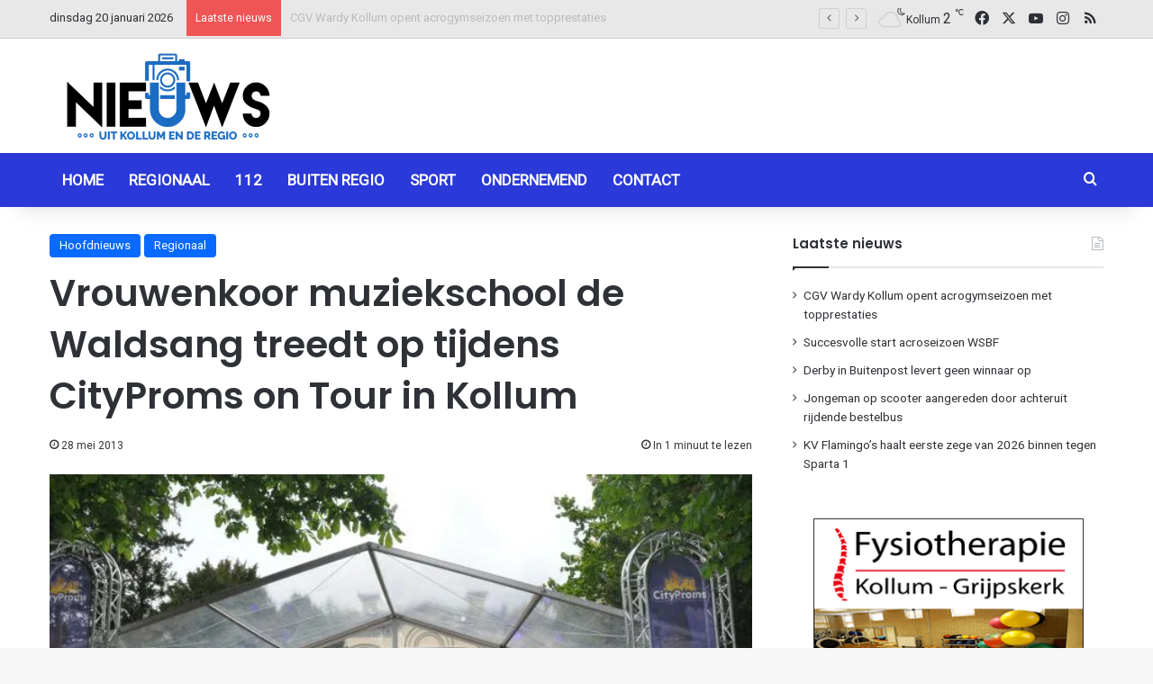

--- FILE ---
content_type: text/html; charset=UTF-8
request_url: https://nieuwsuitkollum.nl/vrouwenkoor-muziekschool-de-waldsang-treedt-op-tijdens-cityproms-on-tour-in-kollum/
body_size: 16967
content:
<!DOCTYPE html><html lang="nl-NL" class="" data-skin="light"><head><meta charset="UTF-8" /><link rel="profile" href="https://gmpg.org/xfn/11" /><meta name='robots' content='index, follow, max-image-preview:large, max-snippet:-1, max-video-preview:-1' /><link media="all" href="https://nieuwsuitkollum.nl/wp-content/cache/autoptimize/css/autoptimize_264fd80c9175e2e70734b8688b7c062b.css" rel="stylesheet"><link media="screen" href="https://nieuwsuitkollum.nl/wp-content/cache/autoptimize/css/autoptimize_a21a4bd33f6b284626c86b3b3a1233f2.css" rel="stylesheet"><link media="print" href="https://nieuwsuitkollum.nl/wp-content/cache/autoptimize/css/autoptimize_1fcad48fdc5561e6bb8f6c1db24cf94b.css" rel="stylesheet"><title>Vrouwenkoor muziekschool de Waldsang treedt op tijdens CityProms on Tour in Kollum - Nieuwsuitkollum</title><link rel="canonical" href="https://nieuwsuitkollum.nl/vrouwenkoor-muziekschool-de-waldsang-treedt-op-tijdens-cityproms-on-tour-in-kollum/" /><meta property="og:locale" content="nl_NL" /><meta property="og:type" content="article" /><meta property="og:title" content="Vrouwenkoor muziekschool de Waldsang treedt op tijdens CityProms on Tour in Kollum - Nieuwsuitkollum" /><meta property="og:description" content="KOLLUM &#8211; Op 25 mei jl. verzorgde het vrouwenkoor van Streekmuziekschool de Wâldsang o.l.v. Jannie de Groot een optreden tijdens CityProms on Tour in Kollum. Het koor is in 2011 gestart en bestaat uit zestien dames. Het is een ambitieus koor, dat in een open sfeer samen zingt en daar vooral veel plezier aan beleeft. &hellip;" /><meta property="og:url" content="https://nieuwsuitkollum.nl/vrouwenkoor-muziekschool-de-waldsang-treedt-op-tijdens-cityproms-on-tour-in-kollum/" /><meta property="og:site_name" content="Nieuwsuitkollum" /><meta property="article:publisher" content="https://www.facebook.com/Nieuwsuitkollum" /><meta property="article:author" content="Redactie" /><meta property="article:published_time" content="2013-05-28T04:33:01+00:00" /><meta property="article:modified_time" content="2013-05-28T13:18:43+00:00" /><meta property="og:image" content="https://nieuwsuitkollum.nl/site/wp-content/uploads/2013/05/DSCkleiner1316.jpg" /><meta property="og:image:width" content="650" /><meta property="og:image:height" content="432" /><meta property="og:image:type" content="image/jpeg" /><meta name="author" content="Redactie" /><meta name="twitter:card" content="summary_large_image" /><meta name="twitter:creator" content="@Nieuwsuitkollum" /><meta name="twitter:site" content="@Nieuwsuitkollum" /><meta name="twitter:label1" content="Geschreven door" /><meta name="twitter:data1" content="Redactie" /><meta name="twitter:label2" content="Geschatte leestijd" /><meta name="twitter:data2" content="1 minuut" /> <script type="application/ld+json" class="yoast-schema-graph">{"@context":"https://schema.org","@graph":[{"@type":"Article","@id":"https://nieuwsuitkollum.nl/vrouwenkoor-muziekschool-de-waldsang-treedt-op-tijdens-cityproms-on-tour-in-kollum/#article","isPartOf":{"@id":"https://nieuwsuitkollum.nl/vrouwenkoor-muziekschool-de-waldsang-treedt-op-tijdens-cityproms-on-tour-in-kollum/"},"author":{"name":"Redactie","@id":"https://nieuwsuitkollum.nl/#/schema/person/8a17b957f0fd2fe14c115a5b8467184b"},"headline":"Vrouwenkoor muziekschool de Waldsang treedt op tijdens CityProms on Tour in Kollum","datePublished":"2013-05-28T04:33:01+00:00","dateModified":"2013-05-28T13:18:43+00:00","mainEntityOfPage":{"@id":"https://nieuwsuitkollum.nl/vrouwenkoor-muziekschool-de-waldsang-treedt-op-tijdens-cityproms-on-tour-in-kollum/"},"wordCount":166,"commentCount":0,"publisher":{"@id":"https://nieuwsuitkollum.nl/#organization"},"image":{"@id":"https://nieuwsuitkollum.nl/vrouwenkoor-muziekschool-de-waldsang-treedt-op-tijdens-cityproms-on-tour-in-kollum/#primaryimage"},"thumbnailUrl":"https://nieuwsuitkollum.nl/wp-content/uploads/2013/05/DSCkleiner1316.jpg","articleSection":["Hoofdnieuws","Regionaal"],"inLanguage":"nl-NL","potentialAction":[{"@type":"CommentAction","name":"Comment","target":["https://nieuwsuitkollum.nl/vrouwenkoor-muziekschool-de-waldsang-treedt-op-tijdens-cityproms-on-tour-in-kollum/#respond"]}]},{"@type":"WebPage","@id":"https://nieuwsuitkollum.nl/vrouwenkoor-muziekschool-de-waldsang-treedt-op-tijdens-cityproms-on-tour-in-kollum/","url":"https://nieuwsuitkollum.nl/vrouwenkoor-muziekschool-de-waldsang-treedt-op-tijdens-cityproms-on-tour-in-kollum/","name":"Vrouwenkoor muziekschool de Waldsang treedt op tijdens CityProms on Tour in Kollum - Nieuwsuitkollum","isPartOf":{"@id":"https://nieuwsuitkollum.nl/#website"},"primaryImageOfPage":{"@id":"https://nieuwsuitkollum.nl/vrouwenkoor-muziekschool-de-waldsang-treedt-op-tijdens-cityproms-on-tour-in-kollum/#primaryimage"},"image":{"@id":"https://nieuwsuitkollum.nl/vrouwenkoor-muziekschool-de-waldsang-treedt-op-tijdens-cityproms-on-tour-in-kollum/#primaryimage"},"thumbnailUrl":"https://nieuwsuitkollum.nl/wp-content/uploads/2013/05/DSCkleiner1316.jpg","datePublished":"2013-05-28T04:33:01+00:00","dateModified":"2013-05-28T13:18:43+00:00","breadcrumb":{"@id":"https://nieuwsuitkollum.nl/vrouwenkoor-muziekschool-de-waldsang-treedt-op-tijdens-cityproms-on-tour-in-kollum/#breadcrumb"},"inLanguage":"nl-NL","potentialAction":[{"@type":"ReadAction","target":["https://nieuwsuitkollum.nl/vrouwenkoor-muziekschool-de-waldsang-treedt-op-tijdens-cityproms-on-tour-in-kollum/"]}]},{"@type":"ImageObject","inLanguage":"nl-NL","@id":"https://nieuwsuitkollum.nl/vrouwenkoor-muziekschool-de-waldsang-treedt-op-tijdens-cityproms-on-tour-in-kollum/#primaryimage","url":"https://nieuwsuitkollum.nl/wp-content/uploads/2013/05/DSCkleiner1316.jpg","contentUrl":"https://nieuwsuitkollum.nl/wp-content/uploads/2013/05/DSCkleiner1316.jpg","width":650,"height":432},{"@type":"BreadcrumbList","@id":"https://nieuwsuitkollum.nl/vrouwenkoor-muziekschool-de-waldsang-treedt-op-tijdens-cityproms-on-tour-in-kollum/#breadcrumb","itemListElement":[{"@type":"ListItem","position":1,"name":"Home","item":"https://nieuwsuitkollum.nl/"},{"@type":"ListItem","position":2,"name":"Berichten","item":"https://nieuwsuitkollum.nl/berichten/"},{"@type":"ListItem","position":3,"name":"Vrouwenkoor muziekschool de Waldsang treedt op tijdens CityProms on Tour in Kollum"}]},{"@type":"WebSite","@id":"https://nieuwsuitkollum.nl/#website","url":"https://nieuwsuitkollum.nl/","name":"Nieuwsuitkollum","description":"Nieuws uit de regio","publisher":{"@id":"https://nieuwsuitkollum.nl/#organization"},"potentialAction":[{"@type":"SearchAction","target":{"@type":"EntryPoint","urlTemplate":"https://nieuwsuitkollum.nl/?s={search_term_string}"},"query-input":{"@type":"PropertyValueSpecification","valueRequired":true,"valueName":"search_term_string"}}],"inLanguage":"nl-NL"},{"@type":"Organization","@id":"https://nieuwsuitkollum.nl/#organization","name":"Nieuwsuitkollum","url":"https://nieuwsuitkollum.nl/","logo":{"@type":"ImageObject","inLanguage":"nl-NL","@id":"https://nieuwsuitkollum.nl/#/schema/logo/image/","url":"https://nieuwsuitkollum.nl/wp-content/uploads/2016/11/NIeuwsUitKOllumgoed-Custom.png","contentUrl":"https://nieuwsuitkollum.nl/wp-content/uploads/2016/11/NIeuwsUitKOllumgoed-Custom.png","width":512,"height":224,"caption":"Nieuwsuitkollum"},"image":{"@id":"https://nieuwsuitkollum.nl/#/schema/logo/image/"},"sameAs":["https://www.facebook.com/Nieuwsuitkollum","https://x.com/Nieuwsuitkollum","https://www.instagram.com/nieuwsuitkollumnl/","https://www.youtube.com/user/NieuwsuitkollumNL"]},{"@type":"Person","@id":"https://nieuwsuitkollum.nl/#/schema/person/8a17b957f0fd2fe14c115a5b8467184b","name":"Redactie","sameAs":["Redactie"],"url":"https://nieuwsuitkollum.nl/author/redactie/"}]}</script> <link rel='dns-prefetch' href='//www.googletagmanager.com' /><link rel="alternate" type="application/rss+xml" title="Nieuwsuitkollum &raquo; feed" href="https://nieuwsuitkollum.nl/feed/" /><link rel="alternate" type="application/rss+xml" title="Nieuwsuitkollum &raquo; reacties feed" href="https://nieuwsuitkollum.nl/comments/feed/" /> <script type="text/javascript">try {
				if( 'undefined' != typeof localStorage ){
					var tieSkin = localStorage.getItem('tie-skin');
				}

				
				var html = document.getElementsByTagName('html')[0].classList,
						htmlSkin = 'light';

				if( html.contains('dark-skin') ){
					htmlSkin = 'dark';
				}

				if( tieSkin != null && tieSkin != htmlSkin ){
					html.add('tie-skin-inverted');
					var tieSkinInverted = true;
				}

				if( tieSkin == 'dark' ){
					html.add('dark-skin');
				}
				else if( tieSkin == 'light' ){
					html.remove( 'dark-skin' );
				}
				
			} catch(e) { console.log( e ) }</script> <link rel="alternate" type="application/rss+xml" title="Nieuwsuitkollum &raquo; Vrouwenkoor muziekschool de Waldsang treedt op tijdens CityProms on Tour in Kollum reacties feed" href="https://nieuwsuitkollum.nl/vrouwenkoor-muziekschool-de-waldsang-treedt-op-tijdens-cityproms-on-tour-in-kollum/feed/" /><link rel="alternate" title="oEmbed (JSON)" type="application/json+oembed" href="https://nieuwsuitkollum.nl/wp-json/oembed/1.0/embed?url=https%3A%2F%2Fnieuwsuitkollum.nl%2Fvrouwenkoor-muziekschool-de-waldsang-treedt-op-tijdens-cityproms-on-tour-in-kollum%2F" /><link rel="alternate" title="oEmbed (XML)" type="text/xml+oembed" href="https://nieuwsuitkollum.nl/wp-json/oembed/1.0/embed?url=https%3A%2F%2Fnieuwsuitkollum.nl%2Fvrouwenkoor-muziekschool-de-waldsang-treedt-op-tijdens-cityproms-on-tour-in-kollum%2F&#038;format=xml" /><meta name="viewport" content="width=device-width, initial-scale=1.0" /> <script type="text/javascript" src="https://nieuwsuitkollum.nl/wp-includes/js/jquery/jquery.min.js?ver=3.7.1" id="jquery-core-js"></script> <link rel="https://api.w.org/" href="https://nieuwsuitkollum.nl/wp-json/" /><link rel="alternate" title="JSON" type="application/json" href="https://nieuwsuitkollum.nl/wp-json/wp/v2/posts/32066" /><link rel="EditURI" type="application/rsd+xml" title="RSD" href="https://nieuwsuitkollum.nl/xmlrpc.php?rsd" /><meta name="generator" content="WordPress 6.9" /><link rel='shortlink' href='https://nieuwsuitkollum.nl/?p=32066' /><meta name="generator" content="Site Kit by Google 1.170.0" /><meta http-equiv="X-UA-Compatible" content="IE=edge"> <script async src="https://www.googletagmanager.com/gtag/js?id=G-ZP6V6R7JJZ"></script> <script>window.dataLayer = window.dataLayer || [];
  function gtag(){dataLayer.push(arguments);}
  gtag('js', new Date());

  gtag('config', 'G-ZP6V6R7JJZ');</script> <link rel="icon" href="https://nieuwsuitkollum.nl/wp-content/uploads/2016/11/NIeuwsUitKOllumgoed-Custom-150x150.png" sizes="32x32" /><link rel="icon" href="https://nieuwsuitkollum.nl/wp-content/uploads/2016/11/NIeuwsUitKOllumgoed-Custom.png" sizes="192x192" /><link rel="apple-touch-icon" href="https://nieuwsuitkollum.nl/wp-content/uploads/2016/11/NIeuwsUitKOllumgoed-Custom.png" /><meta name="msapplication-TileImage" content="https://nieuwsuitkollum.nl/wp-content/uploads/2016/11/NIeuwsUitKOllumgoed-Custom.png" /></head><body id="tie-body" class="wp-singular post-template-default single single-post postid-32066 single-format-standard wp-theme-jannah wrapper-has-shadow block-head-1 magazine2 is-thumb-overlay-disabled is-desktop is-header-layout-3 has-header-ad sidebar-right has-sidebar post-layout-1 narrow-title-narrow-media hide_post_authorbio">  <script type="text/javascript">var sc_project=9268334; 
var sc_invisible=1; 
var sc_security="45843031";</script> <script type="text/javascript"
src="https://www.statcounter.com/counter/counter.js"
async></script> <noscript><div class="statcounter"><a title="Web Analytics"
href="https://statcounter.com/" target="_blank"><img
class="statcounter"
src="https://c.statcounter.com/9268334/0/45843031/1/"
alt="Web Analytics"></a></div></noscript><div class="background-overlay"><div id="tie-container" class="site tie-container"><div id="tie-wrapper"><header id="theme-header" class="theme-header header-layout-3 main-nav-dark main-nav-default-dark main-nav-below has-stream-item top-nav-active top-nav-light top-nav-default-light top-nav-above has-shadow has-normal-width-logo mobile-header-default"><nav id="top-nav"  class="has-date-breaking-components top-nav header-nav has-breaking-news" aria-label="Secondary Navigation"><div class="container"><div class="topbar-wrapper"><div class="topbar-today-date"> dinsdag 20 januari 2026</div><div class="tie-alignleft"><div class="breaking controls-is-active"> <span class="breaking-title"> <span class="tie-icon-bolt breaking-icon" aria-hidden="true"></span> <span class="breaking-title-text">Laatste nieuws</span> </span><ul id="breaking-news-in-header" class="breaking-news" data-type="flipY" data-arrows="true"><li class="news-item"> <a href="https://nieuwsuitkollum.nl/cgv-wardy-kollum-opent-acrogymseizoen-met-topprestaties/">CGV Wardy Kollum opent acrogymseizoen met topprestaties</a></li><li class="news-item"> <a href="https://nieuwsuitkollum.nl/succesvolle-start-acroseizoen-wsbf/">Succesvolle start acroseizoen WSBF</a></li><li class="news-item"> <a href="https://nieuwsuitkollum.nl/derby-in-buitenpost-levert-geen-winnaar-op/">Derby in Buitenpost levert geen winnaar op</a></li><li class="news-item"> <a href="https://nieuwsuitkollum.nl/jongeman-botst-met-scooter-tegen-bestelbus/">Jongeman op scooter aangereden door achteruit rijdende bestelbus</a></li><li class="news-item"> <a href="https://nieuwsuitkollum.nl/kv-flamingos-haalt-eerste-zege-van-2026-binnen-tegen-sparta-1/">KV Flamingo’s haalt eerste zege van 2026 binnen tegen Sparta 1</a></li><li class="news-item"> <a href="https://nieuwsuitkollum.nl/volop-schaatsplezier-op-de-ijsbanen-in-de-regio/">Volop schaatsplezier op de ijsbanen in de regio</a></li><li class="news-item"> <a href="https://nieuwsuitkollum.nl/bestelbusje-botst-tegen-boom-bij-feankleaster/">Bestelbus botst tegen boom bij Feankleaster</a></li><li class="news-item"> <a href="https://nieuwsuitkollum.nl/kinderen-genieten-volop-van-de-sneeuw/">Kinderen genieten volop van de sneeuw</a></li><li class="news-item"> <a href="https://nieuwsuitkollum.nl/fryslan-in-de-greep-van-winterweer/">Fryslân in de greep van winterweer</a></li><li class="news-item"> <a href="https://nieuwsuitkollum.nl/moeder-35-blijft-langer-vast-na-overlijden-achtjarige-dochter/">Moeder (35) blijft langer vast na overlijden achtjarige dochter</a></li></ul></div></div><div class="tie-alignright"><ul class="components"><li class="weather-menu-item menu-item custom-menu-link"><div class="tie-weather-widget is-animated" title="Verspreide bewolking"><div class="weather-wrap"><div class="weather-forecast-day small-weather-icons"><div class="weather-icon"><div class="icon-cloud"></div><div class="icon-cloud-behind"></div><div class="icon-basecloud-bg"></div><div class="icon-moon-animi"></div></div></div><div class="city-data"> <span>Kollum</span> <span class="weather-current-temp"> 2 <sup>&#x2103;</sup> </span></div></div></div></li><li class="social-icons-item"><a class="social-link facebook-social-icon" rel="external noopener nofollow" target="_blank" href="https://www.facebook.com/Nieuwsuitkollum/"><span class="tie-social-icon tie-icon-facebook"></span><span class="screen-reader-text">Facebook</span></a></li><li class="social-icons-item"><a class="social-link twitter-social-icon" rel="external noopener nofollow" target="_blank" href="https://twitter.com/Nieuwsuitkollum/"><span class="tie-social-icon tie-icon-twitter"></span><span class="screen-reader-text">X</span></a></li><li class="social-icons-item"><a class="social-link youtube-social-icon" rel="external noopener nofollow" target="_blank" href="https://www.youtube.com/NieuwsuitkollumNL"><span class="tie-social-icon tie-icon-youtube"></span><span class="screen-reader-text">YouTube</span></a></li><li class="social-icons-item"><a class="social-link instagram-social-icon" rel="external noopener nofollow" target="_blank" href="https://www.instagram.com/nieuwsuitkollumnl/"><span class="tie-social-icon tie-icon-instagram"></span><span class="screen-reader-text">Instagram</span></a></li><li class="social-icons-item"><a class="social-link rss-social-icon" rel="external noopener nofollow" target="_blank" href="https://nieuwsuitkollum.nl/feed/"><span class="tie-social-icon tie-icon-feed"></span><span class="screen-reader-text">RSS</span></a></li></ul></div></div></div></nav><div class="container header-container"><div class="tie-row logo-row"><div class="logo-wrapper"><div class="tie-col-md-4 logo-container clearfix"><div id="mobile-header-components-area_1" class="mobile-header-components"><ul class="components"><li class="mobile-component_menu custom-menu-link"><a href="#" id="mobile-menu-icon" class="menu-text-wrapper"><span class="tie-mobile-menu-icon nav-icon is-layout-1"></span><span class="menu-text">Menu</span></a></li></ul></div><div id="logo" class="image-logo" style="margin-top: 10px; margin-bottom: 1px;"> <a title="Nieuwsuitkollum" href="https://nieuwsuitkollum.nl/"> <picture class="tie-logo-default tie-logo-picture"> <source class="tie-logo-source-default tie-logo-source" srcset="https://nieuwsuitkollum.nl/wp-content/uploads/2020/08/logo-264x116-1.png"> <img class="tie-logo-img-default tie-logo-img" src="https://nieuwsuitkollum.nl/wp-content/uploads/2020/08/logo-264x116-1.png" alt="Nieuwsuitkollum" width="264" height="116" style="max-height:116px; width: auto;" /> </picture> </a></div><div id="mobile-header-components-area_2" class="mobile-header-components"><ul class="components"><li class="mobile-component_skin custom-menu-link"> <a href="#" class="change-skin" title="Switch skin"> <span class="tie-icon-moon change-skin-icon" aria-hidden="true"></span> <span class="screen-reader-text">Switch skin</span> </a></li></ul></div></div></div><div class="tie-col-md-8 stream-item stream-item-top-wrapper"><div class="stream-item-top"><div class="g g-1"><div class="g-single a-14"><script async src="https://pagead2.googlesyndication.com/pagead/js/adsbygoogle.js"></script>  <ins class="adsbygoogle"
 style="display:inline-block;width:650px;height:80px"
 data-ad-client="ca-pub-5273003877704073"
 data-ad-slot="2654515473"></ins> <script>(adsbygoogle = window.adsbygoogle || []).push({});</script></div></div></div></div></div></div><div class="main-nav-wrapper"><nav id="main-nav" data-skin="search-in-main-nav" class="main-nav header-nav live-search-parent menu-style-default menu-style-solid-bg"  aria-label="Primary Navigation"><div class="container"><div class="main-menu-wrapper"><div id="menu-components-wrap"><div class="main-menu main-menu-wrap"><div id="main-nav-menu" class="main-menu header-menu"><ul id="menu-home" class="menu"><li id="menu-item-10008" class="menu-item menu-item-type-custom menu-item-object-custom menu-item-home menu-item-10008"><a href="https://nieuwsuitkollum.nl/">Home</a></li><li id="menu-item-68068" class="menu-item menu-item-type-taxonomy menu-item-object-category current-post-ancestor current-menu-parent current-post-parent menu-item-68068"><a href="https://nieuwsuitkollum.nl/category/regionaal/">Regionaal</a></li><li id="menu-item-68070" class="menu-item menu-item-type-taxonomy menu-item-object-category menu-item-68070"><a href="https://nieuwsuitkollum.nl/category/112/">112</a></li><li id="menu-item-71873" class="menu-item menu-item-type-taxonomy menu-item-object-category menu-item-71873"><a href="https://nieuwsuitkollum.nl/category/buiten-regio/">Buiten regio</a></li><li id="menu-item-68071" class="menu-item menu-item-type-taxonomy menu-item-object-category menu-item-68071"><a href="https://nieuwsuitkollum.nl/category/sport/">Sport</a></li><li id="menu-item-71872" class="menu-item menu-item-type-taxonomy menu-item-object-category menu-item-71872"><a href="https://nieuwsuitkollum.nl/category/ondernemend/">Ondernemend</a></li><li id="menu-item-10006" class="menu-item menu-item-type-post_type menu-item-object-page menu-item-10006"><a href="https://nieuwsuitkollum.nl/contact/">Contact</a></li></ul></div></div><ul class="components"><li class="search-compact-icon menu-item custom-menu-link"> <a href="#" class="tie-search-trigger"> <span class="tie-icon-search tie-search-icon" aria-hidden="true"></span> <span class="screen-reader-text">Zoeken naar</span> </a></li></ul></div></div></div></nav></div></header> <script type="text/javascript">try{if("undefined"!=typeof localStorage){var header,mnIsDark=!1,tnIsDark=!1;(header=document.getElementById("theme-header"))&&((header=header.classList).contains("main-nav-default-dark")&&(mnIsDark=!0),header.contains("top-nav-default-dark")&&(tnIsDark=!0),"dark"==tieSkin?(header.add("main-nav-dark","top-nav-dark"),header.remove("main-nav-light","top-nav-light")):"light"==tieSkin&&(mnIsDark||(header.remove("main-nav-dark"),header.add("main-nav-light")),tnIsDark||(header.remove("top-nav-dark"),header.add("top-nav-light"))))}}catch(a){console.log(a)}</script> <div id="content" class="site-content container"><div id="main-content-row" class="tie-row main-content-row"><div class="main-content tie-col-md-8 tie-col-xs-12" role="main"><article id="the-post" class="container-wrapper post-content tie-standard"><header class="entry-header-outer"><div class="entry-header"> <span class="post-cat-wrap"><a class="post-cat tie-cat-28" href="https://nieuwsuitkollum.nl/category/hoofdnieuws/">Hoofdnieuws</a><a class="post-cat tie-cat-5" href="https://nieuwsuitkollum.nl/category/regionaal/">Regionaal</a></span><h1 class="post-title entry-title"> Vrouwenkoor muziekschool de Waldsang treedt op tijdens CityProms on Tour in Kollum</h1><div class="single-post-meta post-meta clearfix"><span class="date meta-item tie-icon">28 mei 2013</span><div class="tie-alignright"><span class="meta-reading-time meta-item"><span class="tie-icon-bookmark" aria-hidden="true"></span> In 1 minuut te lezen</span></div></div></div></header><div  class="featured-area"><div class="featured-area-inner"><figure class="single-featured-image"><img width="650" height="432" src="https://nieuwsuitkollum.nl/wp-content/uploads/2013/05/DSCkleiner1316.jpg" class="attachment-full size-full wp-post-image" alt="" data-main-img="1" decoding="async" fetchpriority="high" srcset="https://nieuwsuitkollum.nl/wp-content/uploads/2013/05/DSCkleiner1316.jpg 650w, https://nieuwsuitkollum.nl/wp-content/uploads/2013/05/DSCkleiner1316-160x106.jpg 160w, https://nieuwsuitkollum.nl/wp-content/uploads/2013/05/DSCkleiner1316-100x66.jpg 100w" sizes="(max-width: 650px) 100vw, 650px" /></figure></div></div><div class="entry-content entry clearfix"><p>KOLLUM &#8211; Op 25 mei jl. verzorgde het vrouwenkoor van Streekmuziekschool de Wâldsang o.l.v. Jannie de Groot een optreden tijdens CityProms on Tour in Kollum. Het koor is in 2011 gestart en bestaat uit zestien dames. Het is een ambitieus koor, dat in een open sfeer samen zingt en daar vooral veel plezier aan beleeft. Het repertoire varieert van muziek uit vorige eeuwen tot hedendaagse muziek.</p><p>Momenteel wordt er geoefend voor stukken van onder andere Gabriel Fauré, Brahms en Mozart. Men zingt vaak meerstemmig.</p><p>Op vrijdag 7 juni verzorgt het vrouwenkoor in de Augustinuskerk in Augustinusga opnieuw een concert, samen met het blokfluitensemble. Er wordt dan o.a. muziek gespeeld en gezongen van Frescobaldi, Mozart, Schubert en Brahms. Aanvang: 20.00 uur, er is een collecte bij de uitgang.</p><p>Meer info over het Vrouwenkoor via Streekmuziekschool de Wâldsang, tel. 0511-541616 of via de website <a href="http://www.muziekschooldewaldsang.nl/">www.muziekschooldewaldsang.nl</a></p><div><div class="gallery gallery-columns-3 gallery-size- rps-image-gallery-format-default rps-image-gallery-theme-default rps-image-gallery-columns-responsive rps-image-gallery rps-image-gallery-no-masonry rps-image-gallery-no-heading rps-image-gallery-no-caption rps-image-gallery-no-social " style="text-align:left" pageSize="0" currentPage="0" ><ul><li class="gallery-item gallery-item-begin-row"><div class="gallery-icon landscape"><a rel="rps-image-group-32066" href="https://nieuwsuitkollum.nl/wp-content/uploads/2013/05/DSCkleiner1316.jpg" title="&amp;lt;div class=&amp;quot;fancybox-title-exif&amp;quot;&amp;gt;NIKON D90&amp;nbsp; f/14&amp;nbsp; 18mm&amp;nbsp; ISO800&amp;nbsp; 1/200s&amp;nbsp; 25 mei 2013&amp;lt;/div&amp;gt;"><img decoding="async" src="https://nieuwsuitkollum.nl/wp-content/uploads/2013/05/DSCkleiner1316.jpg" alt="DSCkleiner13" title="DSCkleiner13" class="attachment-thumbnail" width="650" height="432" srcset="https://nieuwsuitkollum.nl/wp-content/uploads/2013/05/DSCkleiner1316.jpg 650w, https://nieuwsuitkollum.nl/wp-content/uploads/2013/05/DSCkleiner1316-160x106.jpg 160w, https://nieuwsuitkollum.nl/wp-content/uploads/2013/05/DSCkleiner1316-100x66.jpg 100w" sizes="(max-width: 650px) 100vw, 650px"></a></div></li><li class="gallery-item "><div class="gallery-icon landscape"><a rel="rps-image-group-32066" href="https://nieuwsuitkollum.nl/wp-content/uploads/2013/05/DSCkleiner1120.jpg" title="&amp;lt;div class=&amp;quot;fancybox-title-exif&amp;quot;&amp;gt;NIKON D90&amp;nbsp; f/5.3&amp;nbsp; 62mm&amp;nbsp; ISO800&amp;nbsp; 1/320s&amp;nbsp; 25 mei 2013&amp;lt;/div&amp;gt;"><img decoding="async" src="https://nieuwsuitkollum.nl/wp-content/uploads/2013/05/DSCkleiner1120.jpg" alt="DSCkleiner11" title="DSCkleiner11" class="attachment-thumbnail" width="650" height="432" srcset="https://nieuwsuitkollum.nl/wp-content/uploads/2013/05/DSCkleiner1120.jpg 650w, https://nieuwsuitkollum.nl/wp-content/uploads/2013/05/DSCkleiner1120-160x106.jpg 160w, https://nieuwsuitkollum.nl/wp-content/uploads/2013/05/DSCkleiner1120-100x66.jpg 100w" sizes="(max-width: 650px) 100vw, 650px"></a></div></li><li class="gallery-item gallery-item-end-row"><div class="gallery-icon landscape"><a rel="rps-image-group-32066" href="https://nieuwsuitkollum.nl/wp-content/uploads/2013/05/DSCkleiner816.jpg" title="&amp;lt;div class=&amp;quot;fancybox-title-exif&amp;quot;&amp;gt;NIKON D90&amp;nbsp; f/5.6&amp;nbsp; 105mm&amp;nbsp; ISO800&amp;nbsp; 1/500s&amp;nbsp; 25 mei 2013&amp;lt;/div&amp;gt;"><img loading="lazy" decoding="async" src="https://nieuwsuitkollum.nl/wp-content/uploads/2013/05/DSCkleiner816.jpg" alt="DSCkleiner8" title="DSCkleiner8" class="attachment-thumbnail" width="650" height="432" srcset="https://nieuwsuitkollum.nl/wp-content/uploads/2013/05/DSCkleiner816.jpg 650w, https://nieuwsuitkollum.nl/wp-content/uploads/2013/05/DSCkleiner816-160x106.jpg 160w, https://nieuwsuitkollum.nl/wp-content/uploads/2013/05/DSCkleiner816-100x66.jpg 100w" sizes="auto, (max-width: 650px) 100vw, 650px"></a></div></li><li class="gallery-item gallery-item-begin-row"><div class="gallery-icon landscape"><a rel="rps-image-group-32066" href="https://nieuwsuitkollum.nl/wp-content/uploads/2013/05/DSCkleiner916.jpg" title="&amp;lt;div class=&amp;quot;fancybox-title-exif&amp;quot;&amp;gt;NIKON D90&amp;nbsp; f/5.6&amp;nbsp; 105mm&amp;nbsp; ISO800&amp;nbsp; 1/160s&amp;nbsp; 25 mei 2013&amp;lt;/div&amp;gt;"><img loading="lazy" decoding="async" src="https://nieuwsuitkollum.nl/wp-content/uploads/2013/05/DSCkleiner916.jpg" alt="DSCkleiner9" title="DSCkleiner9" class="attachment-thumbnail" width="650" height="432" srcset="https://nieuwsuitkollum.nl/wp-content/uploads/2013/05/DSCkleiner916.jpg 650w, https://nieuwsuitkollum.nl/wp-content/uploads/2013/05/DSCkleiner916-160x106.jpg 160w, https://nieuwsuitkollum.nl/wp-content/uploads/2013/05/DSCkleiner916-100x66.jpg 100w" sizes="auto, (max-width: 650px) 100vw, 650px"></a></div></li><li class="gallery-item "><div class="gallery-icon landscape"><a rel="rps-image-group-32066" href="https://nieuwsuitkollum.nl/wp-content/uploads/2013/05/DSCkleiner1218.jpg" title="&amp;lt;div class=&amp;quot;fancybox-title-exif&amp;quot;&amp;gt;NIKON D90&amp;nbsp; f/7.1&amp;nbsp; 105mm&amp;nbsp; ISO800&amp;nbsp; 1/200s&amp;nbsp; 25 mei 2013&amp;lt;/div&amp;gt;"><img loading="lazy" decoding="async" src="https://nieuwsuitkollum.nl/wp-content/uploads/2013/05/DSCkleiner1218.jpg" alt="DSCkleiner12" title="DSCkleiner12" class="attachment-thumbnail last" width="650" height="432" srcset="https://nieuwsuitkollum.nl/wp-content/uploads/2013/05/DSCkleiner1218.jpg 650w, https://nieuwsuitkollum.nl/wp-content/uploads/2013/05/DSCkleiner1218-160x106.jpg 160w, https://nieuwsuitkollum.nl/wp-content/uploads/2013/05/DSCkleiner1218-100x66.jpg 100w" sizes="auto, (max-width: 650px) 100vw, 650px"></a></div></li></ul></div><p>&nbsp;</p><p>&nbsp;</p></div><p>Foto&#8217;s<strong> <a href="mailto:info@nieuwsuitkollum.nl">Fokke Jongsma</a></strong></p></div><div id="post-extra-info"><div class="theiaStickySidebar"><div class="single-post-meta post-meta clearfix"><span class="date meta-item tie-icon">28 mei 2013</span><div class="tie-alignright"><span class="meta-reading-time meta-item"><span class="tie-icon-bookmark" aria-hidden="true"></span> In 1 minuut te lezen</span></div></div></div></div><div class="clearfix"></div> <script id="tie-schema-json" type="application/ld+json">{"@context":"http:\/\/schema.org","@type":"Article","dateCreated":"2013-05-28T06:33:01+02:00","datePublished":"2013-05-28T06:33:01+02:00","dateModified":"2013-05-28T15:18:43+02:00","headline":"Vrouwenkoor muziekschool de Waldsang treedt op tijdens CityProms on Tour in Kollum","name":"Vrouwenkoor muziekschool de Waldsang treedt op tijdens CityProms on Tour in Kollum","keywords":[],"url":"https:\/\/nieuwsuitkollum.nl\/vrouwenkoor-muziekschool-de-waldsang-treedt-op-tijdens-cityproms-on-tour-in-kollum\/","description":"KOLLUM - Op 25 mei jl. verzorgde het vrouwenkoor van Streekmuziekschool de W\u00e2ldsang o.l.v. Jannie de Groot een optreden tijdens CityProms on Tour in Kollum. Het koor is in 2011 gestart en bestaat uit","copyrightYear":"2013","articleSection":"Hoofdnieuws,Regionaal","articleBody":"KOLLUM - Op 25 mei jl. verzorgde het vrouwenkoor van Streekmuziekschool de W\u00e2ldsang o.l.v. Jannie de Groot een optreden tijdens CityProms on Tour in Kollum. Het koor is in 2011 gestart en bestaat uit zestien dames. Het is een ambitieus koor, dat in een open sfeer samen zingt en daar vooral veel plezier aan beleeft. Het repertoire varieert van muziek uit vorige eeuwen tot hedendaagse muziek.\r\n\r\nMomenteel wordt er geoefend voor stukken van onder andere Gabriel Faur\u00e9, Brahms en Mozart. Men zingt vaak meerstemmig.\r\n\r\nOp vrijdag 7 juni verzorgt het vrouwenkoor in de Augustinuskerk in Augustinusga opnieuw een concert, samen met het blokfluitensemble. Er wordt dan o.a. muziek gespeeld en gezongen van Frescobaldi, Mozart, Schubert en Brahms. Aanvang: 20.00 uur, er is een collecte bij de uitgang.\r\n\r\nMeer info over het Vrouwenkoor via Streekmuziekschool de W\u00e2ldsang, tel. 0511-541616 of via de website www.muziekschooldewaldsang.nl\r\n\r\n\r\n\r\n\r\n&nbsp;\r\n\r\n&nbsp;\r\n\r\n\r\nFoto's Fokke Jongsma","publisher":{"@id":"#Publisher","@type":"Organization","name":"Nieuwsuitkollum","logo":{"@type":"ImageObject","url":"https:\/\/nieuwsuitkollum.nl\/wp-content\/uploads\/2020\/08\/logo-264x116-1.png"},"sameAs":["https:\/\/www.facebook.com\/Nieuwsuitkollum\/","https:\/\/twitter.com\/Nieuwsuitkollum\/","https:\/\/www.youtube.com\/NieuwsuitkollumNL","https:\/\/www.instagram.com\/nieuwsuitkollumnl\/"]},"sourceOrganization":{"@id":"#Publisher"},"copyrightHolder":{"@id":"#Publisher"},"mainEntityOfPage":{"@type":"WebPage","@id":"https:\/\/nieuwsuitkollum.nl\/vrouwenkoor-muziekschool-de-waldsang-treedt-op-tijdens-cityproms-on-tour-in-kollum\/"},"author":{"@type":"Person","name":"Redactie","url":"https:\/\/nieuwsuitkollum.nl\/author\/redactie\/"},"image":{"@type":"ImageObject","url":"https:\/\/nieuwsuitkollum.nl\/wp-content\/uploads\/2013\/05\/DSCkleiner1316.jpg","width":1200,"height":432}}</script> <div id="share-buttons-bottom" class="share-buttons share-buttons-bottom"><div class="share-links "> <a href="https://www.facebook.com/sharer.php?u=https://nieuwsuitkollum.nl/vrouwenkoor-muziekschool-de-waldsang-treedt-op-tijdens-cityproms-on-tour-in-kollum/" rel="external noopener nofollow" title="Facebook" target="_blank" class="facebook-share-btn  large-share-button" data-raw="https://www.facebook.com/sharer.php?u={post_link}"> <span class="share-btn-icon tie-icon-facebook"></span> <span class="social-text">Facebook</span> </a> <a href="https://x.com/intent/post?text=Vrouwenkoor%20muziekschool%20de%20Waldsang%20treedt%20op%20tijdens%20CityProms%20on%20Tour%20in%20Kollum&#038;url=https://nieuwsuitkollum.nl/vrouwenkoor-muziekschool-de-waldsang-treedt-op-tijdens-cityproms-on-tour-in-kollum/" rel="external noopener nofollow" title="X" target="_blank" class="twitter-share-btn  large-share-button" data-raw="https://x.com/intent/post?text={post_title}&amp;url={post_link}"> <span class="share-btn-icon tie-icon-twitter"></span> <span class="social-text">X</span> </a> <a href="https://api.whatsapp.com/send?text=Vrouwenkoor%20muziekschool%20de%20Waldsang%20treedt%20op%20tijdens%20CityProms%20on%20Tour%20in%20Kollum%20https://nieuwsuitkollum.nl/vrouwenkoor-muziekschool-de-waldsang-treedt-op-tijdens-cityproms-on-tour-in-kollum/" rel="external noopener nofollow" title="WhatsApp" target="_blank" class="whatsapp-share-btn " data-raw="https://api.whatsapp.com/send?text={post_title}%20{post_link}"> <span class="share-btn-icon tie-icon-whatsapp"></span> <span class="screen-reader-text">WhatsApp</span> </a> <a href="https://telegram.me/share/url?url=https://nieuwsuitkollum.nl/vrouwenkoor-muziekschool-de-waldsang-treedt-op-tijdens-cityproms-on-tour-in-kollum/&text=Vrouwenkoor%20muziekschool%20de%20Waldsang%20treedt%20op%20tijdens%20CityProms%20on%20Tour%20in%20Kollum" rel="external noopener nofollow" title="Telegram" target="_blank" class="telegram-share-btn " data-raw="https://telegram.me/share/url?url={post_link}&text={post_title}"> <span class="share-btn-icon tie-icon-paper-plane"></span> <span class="screen-reader-text">Telegram</span> </a> <a href="mailto:?subject=Vrouwenkoor%20muziekschool%20de%20Waldsang%20treedt%20op%20tijdens%20CityProms%20on%20Tour%20in%20Kollum&#038;body=https://nieuwsuitkollum.nl/vrouwenkoor-muziekschool-de-waldsang-treedt-op-tijdens-cityproms-on-tour-in-kollum/" rel="external noopener nofollow" title="Delen via Email" target="_blank" class="email-share-btn " data-raw="mailto:?subject={post_title}&amp;body={post_link}"> <span class="share-btn-icon tie-icon-envelope"></span> <span class="screen-reader-text">Delen via Email</span> </a> <a href="#" rel="external noopener nofollow" title="Print" target="_blank" class="print-share-btn " data-raw="#"> <span class="share-btn-icon tie-icon-print"></span> <span class="screen-reader-text">Print</span> </a></div></div></article><div class="stream-item stream-item-below-post"><div class="stream-item-size" style=""><script async src="https://pagead2.googlesyndication.com/pagead/js/adsbygoogle.js"></script>  <ins class="adsbygoogle"
 style="display:inline-block;width:728px;height:90px"
 data-ad-client="ca-pub-5273003877704073"
 data-ad-slot="8265052618"></ins> <script>(adsbygoogle = window.adsbygoogle || []).push({});</script></div></div><div class="post-components"><div id="related-posts" class="container-wrapper has-extra-post"><div class="mag-box-title the-global-title"><h3>Dit kan u ook interesseren</h3></div><div class="related-posts-list"><div class="related-item tie-standard"> <a aria-label="Derby in Buitenpost levert geen winnaar op" href="https://nieuwsuitkollum.nl/derby-in-buitenpost-levert-geen-winnaar-op/" class="post-thumb"><img width="390" height="220" src="https://nieuwsuitkollum.nl/wp-content/uploads/2026/01/Juichen-vs-BB-390x220.jpeg" class="attachment-jannah-image-large size-jannah-image-large wp-post-image" alt="" decoding="async" loading="lazy" /></a><h3 class="post-title"><a href="https://nieuwsuitkollum.nl/derby-in-buitenpost-levert-geen-winnaar-op/">Derby in Buitenpost levert geen winnaar op</a></h3><div class="post-meta clearfix"><span class="date meta-item tie-icon">18 januari 2026</span></div></div><div class="related-item tie-standard"> <a aria-label="Jongeman op scooter aangereden door achteruit rijdende bestelbus" href="https://nieuwsuitkollum.nl/jongeman-botst-met-scooter-tegen-bestelbus/" class="post-thumb"><img width="390" height="220" src="https://nieuwsuitkollum.nl/wp-content/uploads/2026/01/image004-12-390x220.jpg" class="attachment-jannah-image-large size-jannah-image-large wp-post-image" alt="" decoding="async" loading="lazy" /></a><h3 class="post-title"><a href="https://nieuwsuitkollum.nl/jongeman-botst-met-scooter-tegen-bestelbus/">Jongeman op scooter aangereden door achteruit rijdende bestelbus</a></h3><div class="post-meta clearfix"><span class="date meta-item tie-icon">13 januari 2026</span></div></div><div class="related-item tie-standard"> <a aria-label="Volop schaatsplezier op de ijsbanen in de regio" href="https://nieuwsuitkollum.nl/volop-schaatsplezier-op-de-ijsbanen-in-de-regio/" class="post-thumb"><img width="390" height="220" src="https://nieuwsuitkollum.nl/wp-content/uploads/2026/01/image036-390x220.jpg" class="attachment-jannah-image-large size-jannah-image-large wp-post-image" alt="" decoding="async" loading="lazy" /></a><h3 class="post-title"><a href="https://nieuwsuitkollum.nl/volop-schaatsplezier-op-de-ijsbanen-in-de-regio/">Volop schaatsplezier op de ijsbanen in de regio</a></h3><div class="post-meta clearfix"><span class="date meta-item tie-icon">11 januari 2026</span></div></div><div class="related-item tie-standard"> <a aria-label="Bestelbus botst tegen boom bij Feankleaster" href="https://nieuwsuitkollum.nl/bestelbusje-botst-tegen-boom-bij-feankleaster/" class="post-thumb"><img width="390" height="220" src="https://nieuwsuitkollum.nl/wp-content/uploads/2026/01/image002-14-390x220.jpg" class="attachment-jannah-image-large size-jannah-image-large wp-post-image" alt="" decoding="async" loading="lazy" /></a><h3 class="post-title"><a href="https://nieuwsuitkollum.nl/bestelbusje-botst-tegen-boom-bij-feankleaster/">Bestelbus botst tegen boom bij Feankleaster</a></h3><div class="post-meta clearfix"><span class="date meta-item tie-icon">10 januari 2026</span></div></div></div></div><div id="comments" class="comments-area"><div id="add-comment-block" class="container-wrapper"><div id="respond" class="comment-respond"><h3 id="reply-title" class="comment-reply-title the-global-title">Geef een reactie <small><a rel="nofollow" id="cancel-comment-reply-link" href="/vrouwenkoor-muziekschool-de-waldsang-treedt-op-tijdens-cityproms-on-tour-in-kollum/#respond" style="display:none;">Reactie annuleren</a></small></h3><form action="https://nieuwsuitkollum.nl/wp-comments-post.php" method="post" id="commentform" class="comment-form"><p class="comment-notes"><span id="email-notes">Je e-mailadres wordt niet gepubliceerd.</span> <span class="required-field-message">Vereiste velden zijn gemarkeerd met <span class="required">*</span></span></p><p class="comment-form-comment"><label for="comment">Reactie <span class="required">*</span></label><textarea autocomplete="new-password"  id="hba2208990"  name="hba2208990"   cols="45" rows="8" maxlength="65525" required></textarea><textarea id="comment" aria-label="hp-comment" aria-hidden="true" name="comment" autocomplete="new-password" style="padding:0 !important;clip:rect(1px, 1px, 1px, 1px) !important;position:absolute !important;white-space:nowrap !important;height:1px !important;width:1px !important;overflow:hidden !important;" tabindex="-1"></textarea><script data-noptimize>document.getElementById("comment").setAttribute( "id", "ae070dc2b3109c113cff434262e8d62a" );document.getElementById("hba2208990").setAttribute( "id", "comment" );</script></p><p class="comment-form-author"><label for="author">Naam <span class="required">*</span></label> <input id="author" name="author" type="text" value="" size="30" maxlength="245" autocomplete="name" required /></p><p class="comment-form-email"><label for="email">E-mail <span class="required">*</span></label> <input id="email" name="email" type="email" value="" size="30" maxlength="100" aria-describedby="email-notes" autocomplete="email" required /></p><p class="comment-form-url"><label for="url">Site</label> <input id="url" name="url" type="url" value="" size="30" maxlength="200" autocomplete="url" /></p><p class="form-submit"><input name="submit" type="submit" id="submit" class="submit" value="Reactie plaatsen" /> <input type='hidden' name='comment_post_ID' value='32066' id='comment_post_ID' /> <input type='hidden' name='comment_parent' id='comment_parent' value='0' /></p></form></div></div></div></div></div><aside class="sidebar tie-col-md-4 tie-col-xs-12 normal-side" aria-label="Primary Sidebar"><div class="theiaStickySidebar"><div id="recent-posts-7" class="container-wrapper widget widget_recent_entries"><div class="widget-title the-global-title"><div class="the-subtitle">Laatste nieuws<span class="widget-title-icon tie-icon"></span></div></div><ul><li> <a href="https://nieuwsuitkollum.nl/cgv-wardy-kollum-opent-acrogymseizoen-met-topprestaties/">CGV Wardy Kollum opent acrogymseizoen met topprestaties</a></li><li> <a href="https://nieuwsuitkollum.nl/succesvolle-start-acroseizoen-wsbf/">Succesvolle start acroseizoen WSBF</a></li><li> <a href="https://nieuwsuitkollum.nl/derby-in-buitenpost-levert-geen-winnaar-op/">Derby in Buitenpost levert geen winnaar op</a></li><li> <a href="https://nieuwsuitkollum.nl/jongeman-botst-met-scooter-tegen-bestelbus/">Jongeman op scooter aangereden door achteruit rijdende bestelbus</a></li><li> <a href="https://nieuwsuitkollum.nl/kv-flamingos-haalt-eerste-zege-van-2026-binnen-tegen-sparta-1/">KV Flamingo’s haalt eerste zege van 2026 binnen tegen Sparta 1</a></li></ul><div class="clearfix"></div></div><div id="adrotate_widgets-7" class="container-wrapper widget adrotate_widgets"><div class="g g-2"><div class="g-dyn a-4 c-1"><a class="gofollow" data-track="NCwyLDYw" href="https://www.pmc-kollum.nl/" target="_blank"><img src="https://nieuwsuitkollum.nl/wp-content/uploads/2023/10/FysioTherapieKollum2023.gif" /></a></div><div class="g-dyn a-19 c-2"><a class="gofollow" data-track="MTksMiw2MA==" href="/contact"><img src="https://nieuwsuitkollum.nl/wp-content/uploads/2023/02/AdverterenNieuwsuitKollumRechts.gif" /></a></div></div><div class="clearfix"></div></div><div id="adrotate_widgets-13" class="container-wrapper widget adrotate_widgets"><div class="clearfix"></div></div><div id="adrotate_widgets-8" class="container-wrapper widget adrotate_widgets"><div class="g g-4"><div class="g-dyn a-9 c-1"><a class="gofollow" data-track="OSw0LDYw" href="https://www.depruttelpot.nl" target="_blank"><img src="https://nieuwsuitkollum.nl/wp-content/uploads/2024/04/Naamloos-1v3.gif" /></a></div></div><div class="clearfix"></div></div><div id="custom_html-8" class="widget_text container-wrapper widget widget_custom_html"><div class="textwidget custom-html-widget"><center><div id="mk-slider"></div> <script src="https://www.sponsorlink.nl/js/snippet.js?key=a077e605-2786-47a3-add4-4e88519bca23"></script> </center></div><div class="clearfix"></div></div><div id="search-8" class="container-wrapper widget widget_search"><form role="search" method="get" class="search-form" action="https://nieuwsuitkollum.nl/"> <label> <span class="screen-reader-text">Zoeken naar:</span> <input type="search" class="search-field" placeholder="Zoeken &hellip;" value="" name="s" /> </label> <input type="submit" class="search-submit" value="Zoeken" /></form><div class="clearfix"></div></div></div></aside></div></div><footer id="footer" class="site-footer dark-skin dark-widgetized-area"><div id="footer-instagram" class="footer-instagram-section"><div id="instagram-link" class="is-compact has-6-media"><a target="_blank" title="Volg ons ook op Instagram!" rel="nofollow noopener" href="https://www.instagram.com/nieuwsuitkollumnl/"><span class="tie-icon-instagram" aria-hidden="true"></span> <span class="follow-button">Volg ons ook op Instagram!</span></a></div><div class="tie-insta-box "><div class="tie-insta-photos"><div class="tie-insta-post"> <a href="https://www.instagram.com/reel/DTYLHWvDIN0/"  target="_blank" rel="nofollow noopener"><img src="https://scontent-waw2-1.cdninstagram.com/v/t51.71878-15/614890682_1228236465929970_8817887245328702074_n.jpg?stp=dst-jpg_e35_tt6&_nc_cat=110&ccb=7-5&_nc_sid=18de74&efg=eyJlZmdfdGFnIjoiQ0xJUFMuYmVzdF9pbWFnZV91cmxnZW4uQzMifQ%3D%3D&_nc_ohc=Hax02lHMlrwQ7kNvwE6zhak&_nc_oc=AdmYuc3Dr27LPOoa1JqA91uT7FHutTAG9Li6SlENKl2DMb-Kce24hMtBjuHcdmHTBoY&_nc_zt=23&_nc_ht=scontent-waw2-1.cdninstagram.com&edm=ANo9K5cEAAAA&_nc_gid=7VWh8N9W88V5V03zQLakXg&oh=00_Afo1BTgGra0AsA5qraszhDfxKMmtNI-jxkbAMy8f-HUyOA&oe=697479BD" width="320" height="320" alt="Volop schaatsplezier op de ijsbanen in de regio Meer beelden op de website." /><span class="media-video"><span class="tie-icon-video-camera"></span></span></a></div><div class="tie-insta-post"> <a href="https://www.instagram.com/p/DTEFRQrDHXa/"  target="_blank" rel="nofollow noopener"><img src="https://scontent-waw2-1.cdninstagram.com/v/t51.82787-15/610533759_18521046115065755_3974631627575580588_n.jpg?stp=dst-jpg_e35_tt6&_nc_cat=110&ccb=7-5&_nc_sid=18de74&efg=eyJlZmdfdGFnIjoiRkVFRC5iZXN0X2ltYWdlX3VybGdlbi5DMyJ9&_nc_ohc=b5XtCsXP4fcQ7kNvwGVGDAF&_nc_oc=AdkWlmzug9GYyDSVm5e3OcVcfVsEdRUGbyDXXv0CFEFSL69VQ_d46Bgp7yDi6PpFcHI&_nc_zt=23&_nc_ht=scontent-waw2-1.cdninstagram.com&edm=ANo9K5cEAAAA&_nc_gid=7VWh8N9W88V5V03zQLakXg&oh=00_AfpJPCvwuvuB93CS1pNmu8_BMsqTmwZ_uPBO3HTOeR4aCw&oe=697467E7" width="320" height="320" alt="Kollum ontwaakt in witte wereld na nachtelijke sneeuwval Meer informatie en beelden op de website." /></a></div><div class="tie-insta-post"> <a href="https://www.instagram.com/p/DS_AoleDDiV/"  target="_blank" rel="nofollow noopener"><img src="https://scontent-waw2-2.cdninstagram.com/v/t51.82787-15/609160348_18520725799065755_7049711688165642421_n.jpg?stp=dst-jpg_e35_tt6&_nc_cat=105&ccb=7-5&_nc_sid=18de74&efg=eyJlZmdfdGFnIjoiRkVFRC5iZXN0X2ltYWdlX3VybGdlbi5DMyJ9&_nc_ohc=cb6DxW-ITDgQ7kNvwGikwwg&_nc_oc=AdlGGwjRud3K9v4WGl3zvWXGbHSMGcsduax18emOc4g6fZJaX30_KzK35yBDExacGGw&_nc_zt=23&_nc_ht=scontent-waw2-2.cdninstagram.com&edm=ANo9K5cEAAAA&_nc_gid=7VWh8N9W88V5V03zQLakXg&oh=00_AfrDM5lFlR5RxownNGd4ApQjZZoZ-Iguc6NDUAvFOKKHzA&oe=697470D6" width="320" height="320" alt="Volop carbid geschoten tijdens oudejaarsdag in Noardeast-Fryslân Meer informatie en beelden op de website." /></a></div><div class="tie-insta-post"> <a href="https://www.instagram.com/p/DS-_8cBDHHm/"  target="_blank" rel="nofollow noopener"><img src="https://scontent-waw2-2.cdninstagram.com/v/t51.82787-15/609793841_18520725055065755_2693609866664781459_n.jpg?stp=dst-jpg_e35_tt6&_nc_cat=100&ccb=7-5&_nc_sid=18de74&efg=eyJlZmdfdGFnIjoiRkVFRC5iZXN0X2ltYWdlX3VybGdlbi5DMyJ9&_nc_ohc=KtNzwJjWCy4Q7kNvwG33n-c&_nc_oc=Admyv8xGUKyY2yn_N389FFWKVaAieEPcZDQYUbxYHm2CrThFne-KnUxOq5bSsacQbt4&_nc_zt=23&_nc_ht=scontent-waw2-2.cdninstagram.com&edm=ANo9K5cEAAAA&_nc_gid=7VWh8N9W88V5V03zQLakXg&oh=00_AforArqrrP7lKhePhHwiPlC6lfTYYdrDyjCDPkHFsLrP6Q&oe=69746E3F" width="320" height="320" alt="Twee (9 &amp; 10) kinderen gewond door vuurwerk in Kollumersweach. Meer informatie en beelden op de website." /></a></div><div class="tie-insta-post"> <a href="https://www.instagram.com/p/DS-_iKhjDBx/"  target="_blank" rel="nofollow noopener"><img src="https://scontent-waw2-2.cdninstagram.com/v/t51.82787-15/610537165_18520724665065755_1243405310411912138_n.jpg?stp=dst-jpg_e35_tt6&_nc_cat=103&ccb=7-5&_nc_sid=18de74&efg=eyJlZmdfdGFnIjoiRkVFRC5iZXN0X2ltYWdlX3VybGdlbi5DMyJ9&_nc_ohc=in2Fx9YurxUQ7kNvwGf0t2T&_nc_oc=AdlA12oP14h4mNNpNlglnMha0Vu40Q3daX-zBS7uk3Zg-FsrWpVVWhfnSMG-MESUeU0&_nc_zt=23&_nc_ht=scontent-waw2-2.cdninstagram.com&edm=ANo9K5cEAAAA&_nc_gid=7VWh8N9W88V5V03zQLakXg&oh=00_AfpHDe83BAsDPf-3PcTXQWCMQEjn1zS8QInRFL_NGDxRKA&oe=697474A2" width="320" height="320" alt="Eerste carbidknallen in Kollum luiden oudejaarsdag in Fotoserie online op de website" /></a></div><div class="tie-insta-post"> <a href="https://www.instagram.com/p/DS441E6jIZB/"  target="_blank" rel="nofollow noopener"><img src="https://scontent-waw2-1.cdninstagram.com/v/t51.82787-15/608615862_18520241017065755_7977444528799460600_n.jpg?stp=dst-jpg_e35_tt6&_nc_cat=104&ccb=7-5&_nc_sid=18de74&efg=eyJlZmdfdGFnIjoiRkVFRC5iZXN0X2ltYWdlX3VybGdlbi5DMyJ9&_nc_ohc=xtxPsrgwJBAQ7kNvwGbI9cA&_nc_oc=AdlVml2s85R_2e77Q6yJkPTXDg0mCyFrqkUH3wPn0h7JjCJ52hfFjoGdSynHcL0C6xw&_nc_zt=23&_nc_ht=scontent-waw2-1.cdninstagram.com&edm=ANo9K5cEAAAA&_nc_gid=7VWh8N9W88V5V03zQLakXg&oh=00_AfrtOhoqSz4ovFf4uL1mJf0rqCXMTcN6te4A3GyriuNDkg&oe=69746ED5" width="320" height="320" alt="Ruim 100 verlichte tractoren rijden door Kollum Meer informatie en beelden op de website." /></a></div></div></div></div><div id="footer-widgets-container"><div class="container"></div></div><div id="site-info" class="site-info site-info-layout-2"><div class="container"><div class="tie-row"><div class="tie-col-md-12"><div class="copyright-text copyright-text-first">&copy; Copyright 2026, Nieuwsuitkollum — Alle rechten voorbehouden.</a></div><div class="footer-menu"><ul id="menu-footer" class="menu"><li id="menu-item-105413" class="menu-item menu-item-type-post_type menu-item-object-page menu-item-privacy-policy menu-item-105413"><a rel="privacy-policy" href="https://nieuwsuitkollum.nl/privacybeleid/">Privacybeleid</a></li></ul></div><ul class="social-icons"><li class="social-icons-item"><a class="social-link facebook-social-icon" rel="external noopener nofollow" target="_blank" href="https://www.facebook.com/Nieuwsuitkollum/"><span class="tie-social-icon tie-icon-facebook"></span><span class="screen-reader-text">Facebook</span></a></li><li class="social-icons-item"><a class="social-link twitter-social-icon" rel="external noopener nofollow" target="_blank" href="https://twitter.com/Nieuwsuitkollum/"><span class="tie-social-icon tie-icon-twitter"></span><span class="screen-reader-text">X</span></a></li><li class="social-icons-item"><a class="social-link youtube-social-icon" rel="external noopener nofollow" target="_blank" href="https://www.youtube.com/NieuwsuitkollumNL"><span class="tie-social-icon tie-icon-youtube"></span><span class="screen-reader-text">YouTube</span></a></li><li class="social-icons-item"><a class="social-link instagram-social-icon" rel="external noopener nofollow" target="_blank" href="https://www.instagram.com/nieuwsuitkollumnl/"><span class="tie-social-icon tie-icon-instagram"></span><span class="screen-reader-text">Instagram</span></a></li><li class="social-icons-item"><a class="social-link rss-social-icon" rel="external noopener nofollow" target="_blank" href="https://nieuwsuitkollum.nl/feed/"><span class="tie-social-icon tie-icon-feed"></span><span class="screen-reader-text">RSS</span></a></li></ul></div></div></div></div></footer> <a id="go-to-top" class="go-to-top-button" href="#go-to-tie-body"> <span class="tie-icon-angle-up"></span> <span class="screen-reader-text">Back to top button</span> </a></div><aside class=" side-aside normal-side dark-skin dark-widgetized-area appear-from-left" aria-label="Secondary Sidebar" style="visibility: hidden;"><div data-height="100%" class="side-aside-wrapper has-custom-scroll"> <a href="#" class="close-side-aside remove big-btn"> <span class="screen-reader-text">Close</span> </a><div id="mobile-container"><div id="mobile-menu" class=""></div><div id="mobile-social-icons" class="social-icons-widget solid-social-icons"><ul><li class="social-icons-item"><a class="social-link facebook-social-icon" rel="external noopener nofollow" target="_blank" href="https://www.facebook.com/Nieuwsuitkollum/"><span class="tie-social-icon tie-icon-facebook"></span><span class="screen-reader-text">Facebook</span></a></li><li class="social-icons-item"><a class="social-link twitter-social-icon" rel="external noopener nofollow" target="_blank" href="https://twitter.com/Nieuwsuitkollum/"><span class="tie-social-icon tie-icon-twitter"></span><span class="screen-reader-text">X</span></a></li><li class="social-icons-item"><a class="social-link youtube-social-icon" rel="external noopener nofollow" target="_blank" href="https://www.youtube.com/NieuwsuitkollumNL"><span class="tie-social-icon tie-icon-youtube"></span><span class="screen-reader-text">YouTube</span></a></li><li class="social-icons-item"><a class="social-link instagram-social-icon" rel="external noopener nofollow" target="_blank" href="https://www.instagram.com/nieuwsuitkollumnl/"><span class="tie-social-icon tie-icon-instagram"></span><span class="screen-reader-text">Instagram</span></a></li><li class="social-icons-item"><a class="social-link rss-social-icon" rel="external noopener nofollow" target="_blank" href="https://nieuwsuitkollum.nl/feed/"><span class="tie-social-icon tie-icon-feed"></span><span class="screen-reader-text">RSS</span></a></li></ul></div><div id="mobile-search"><form role="search" method="get" class="search-form" action="https://nieuwsuitkollum.nl/"> <label> <span class="screen-reader-text">Zoeken naar:</span> <input type="search" class="search-field" placeholder="Zoeken &hellip;" value="" name="s" /> </label> <input type="submit" class="search-submit" value="Zoeken" /></form></div></div></div></aside></div></div> <script type="speculationrules">{"prefetch":[{"source":"document","where":{"and":[{"href_matches":"/*"},{"not":{"href_matches":["/wp-*.php","/wp-admin/*","/wp-content/uploads/*","/wp-content/*","/wp-content/plugins/*","/wp-content/themes/jannah/*","/*\\?(.+)"]}},{"not":{"selector_matches":"a[rel~=\"nofollow\"]"}},{"not":{"selector_matches":".no-prefetch, .no-prefetch a"}}]},"eagerness":"conservative"}]}</script> <div id="reading-position-indicator"></div><div id="autocomplete-suggestions" class="autocomplete-suggestions"></div><div id="is-scroller-outer"><div id="is-scroller"></div></div><div id="fb-root"></div><div id="tie-popup-search-desktop" class="tie-popup tie-popup-search-wrap" style="display: none;"> <a href="#" class="tie-btn-close remove big-btn light-btn"> <span class="screen-reader-text">Close</span> </a><div class="popup-search-wrap-inner"><div class="live-search-parent pop-up-live-search" data-skin="live-search-popup" aria-label="Search"><form method="get" class="tie-popup-search-form" action="https://nieuwsuitkollum.nl/"> <input class="tie-popup-search-input is-ajax-search" inputmode="search" type="text" name="s" title="Zoeken naar" autocomplete="off" placeholder="Typ en druk op enter" /> <button class="tie-popup-search-submit" type="submit"> <span class="tie-icon-search tie-search-icon" aria-hidden="true"></span> <span class="screen-reader-text">Zoeken naar</span> </button></form></div></div></div> <script type="text/javascript" id="adrotate-groups-js-extra">var impression_object = {"ajax_url":"https://nieuwsuitkollum.nl/wp-admin/admin-ajax.php"};
//# sourceURL=adrotate-groups-js-extra</script> <script type="text/javascript" id="adrotate-clicker-js-extra">var click_object = {"ajax_url":"https://nieuwsuitkollum.nl/wp-admin/admin-ajax.php"};
//# sourceURL=adrotate-clicker-js-extra</script> <script type="text/javascript" src="https://nieuwsuitkollum.nl/wp-includes/js/dist/hooks.min.js?ver=dd5603f07f9220ed27f1" id="wp-hooks-js"></script> <script type="text/javascript" src="https://nieuwsuitkollum.nl/wp-includes/js/dist/i18n.min.js?ver=c26c3dc7bed366793375" id="wp-i18n-js"></script> <script type="text/javascript" id="wp-i18n-js-after">wp.i18n.setLocaleData( { 'text direction\u0004ltr': [ 'ltr' ] } );
//# sourceURL=wp-i18n-js-after</script> <script type="text/javascript" id="contact-form-7-js-translations">( function( domain, translations ) {
	var localeData = translations.locale_data[ domain ] || translations.locale_data.messages;
	localeData[""].domain = domain;
	wp.i18n.setLocaleData( localeData, domain );
} )( "contact-form-7", {"translation-revision-date":"2025-11-30 09:13:36+0000","generator":"GlotPress\/4.0.3","domain":"messages","locale_data":{"messages":{"":{"domain":"messages","plural-forms":"nplurals=2; plural=n != 1;","lang":"nl"},"This contact form is placed in the wrong place.":["Dit contactformulier staat op de verkeerde plek."],"Error:":["Fout:"]}},"comment":{"reference":"includes\/js\/index.js"}} );
//# sourceURL=contact-form-7-js-translations</script> <script type="text/javascript" id="contact-form-7-js-before">var wpcf7 = {
    "api": {
        "root": "https:\/\/nieuwsuitkollum.nl\/wp-json\/",
        "namespace": "contact-form-7\/v1"
    }
};
//# sourceURL=contact-form-7-js-before</script> <script type="text/javascript" id="jquery-fancybox-js-extra">var efb_i18n = {"close":"Sluiten","next":"Volgende","prev":"Vorige","startSlideshow":"Slideshow starten","toggleSize":"Toggle grootte"};
//# sourceURL=jquery-fancybox-js-extra</script> <script type="text/javascript" id="jquery-fancybox-js-after">var fb_timeout,fb_opts={"autoScale":true,"showCloseButton":true,"margin":20,"pixelRatio":1,"centerOnScroll":false,"enableEscapeButton":true,"closeBtn":true,"overlayShow":true,"hideOnOverlayClick":true,"minVpHeight":320,"disableCoreLightbox":true,"enableBlockControls":true,"fancybox_openBlockControls":true},
easy_fancybox_handler=easy_fancybox_handler||function(){
jQuery([".nolightbox","a.wp-block-fileesc_html__button","a.pin-it-button","a[href*='pinterest.com\/pin\/create']","a[href*='facebook.com\/share']","a[href*='twitter.com\/share']"].join(',')).addClass('nofancybox');
jQuery('a.fancybox-close').on('click',function(e){e.preventDefault();jQuery.fancybox.close()});
/* IMG */
						var unlinkedImageBlocks=jQuery(".wp-block-image > img:not(.nofancybox,figure.nofancybox>img)");
						unlinkedImageBlocks.wrap(function() {
							var href = jQuery( this ).attr( "src" );
							return "<a href='" + href + "'></a>";
						});
var fb_IMG_select=jQuery('a[href*=".jpg" i]:not(.nofancybox,li.nofancybox>a,figure.nofancybox>a),area[href*=".jpg" i]:not(.nofancybox),a[href*=".jpeg" i]:not(.nofancybox,li.nofancybox>a,figure.nofancybox>a),area[href*=".jpeg" i]:not(.nofancybox),a[href*=".png" i]:not(.nofancybox,li.nofancybox>a,figure.nofancybox>a),area[href*=".png" i]:not(.nofancybox)');
fb_IMG_select.addClass('fancybox image');
var fb_IMG_sections=jQuery('.gallery,.wp-block-gallery,.tiled-gallery,.wp-block-jetpack-tiled-gallery,.ngg-galleryoverview,.ngg-imagebrowser,.nextgen_pro_blog_gallery,.nextgen_pro_film,.nextgen_pro_horizontal_filmstrip,.ngg-pro-masonry-wrapper,.ngg-pro-mosaic-container,.nextgen_pro_sidescroll,.nextgen_pro_slideshow,.nextgen_pro_thumbnail_grid,.tiled-gallery');
fb_IMG_sections.each(function(){jQuery(this).find(fb_IMG_select).attr('data-fancybox-group','gallery-'+fb_IMG_sections.index(this));});
jQuery('a.fancybox,area.fancybox,.fancybox>a').fancybox(jQuery.extend(true,{},fb_opts,{"transition":"elastic","transitionIn":"elastic","openEasing":"linear","transitionOut":"elastic","closeEasing":"linear","opacity":true,"hideOnContentClick":false,"titleShow":false,"titleFromAlt":false,"showNavArrows":true,"enableKeyboardNav":true,"cyclic":false,"mouseWheel":false,"openEffect":"elastic","closeEffect":"elastic","closeClick":false,"arrows":true,"loop":false,"helpers":{"title":null}}));};
jQuery(easy_fancybox_handler);jQuery(document).on('post-load',easy_fancybox_handler);

//# sourceURL=jquery-fancybox-js-after</script> <script type="text/javascript" id="tie-scripts-js-extra">var tie = {"is_rtl":"","ajaxurl":"https://nieuwsuitkollum.nl/wp-admin/admin-ajax.php","is_side_aside_light":"","is_taqyeem_active":"","is_sticky_video":"","mobile_menu_top":"","mobile_menu_active":"area_1","mobile_menu_parent":"","lightbox_all":"","lightbox_gallery":"","lightbox_skin":"dark","lightbox_thumb":"horizontal","lightbox_arrows":"","is_singular":"1","autoload_posts":"","reading_indicator":"true","lazyload":"","select_share":"","select_share_twitter":"true","select_share_facebook":"true","select_share_linkedin":"","select_share_email":"","facebook_app_id":"5303202981","twitter_username":"","responsive_tables":"true","ad_blocker_detector":"","sticky_behavior":"default","sticky_desktop":"","sticky_mobile":"true","sticky_mobile_behavior":"default","ajax_loader":"\u003Cdiv class=\"loader-overlay\"\u003E\n\t\t\t\t\u003Cdiv class=\"spinner\"\u003E\n\t\t\t\t\t\u003Cdiv class=\"bounce1\"\u003E\u003C/div\u003E\n\t\t\t\t\t\u003Cdiv class=\"bounce2\"\u003E\u003C/div\u003E\n\t\t\t\t\t\u003Cdiv class=\"bounce3\"\u003E \u003C/div\u003E\n\t\t\t\t\u003C/div\u003E\n\t\t\t\u003C/div\u003E","type_to_search":"","lang_no_results":"Niets gevonden","sticky_share_mobile":"","sticky_share_post":"","sticky_share_post_menu":""};
//# sourceURL=tie-scripts-js-extra</script> <script id="wp-emoji-settings" type="application/json">{"baseUrl":"https://s.w.org/images/core/emoji/17.0.2/72x72/","ext":".png","svgUrl":"https://s.w.org/images/core/emoji/17.0.2/svg/","svgExt":".svg","source":{"concatemoji":"https://nieuwsuitkollum.nl/wp-includes/js/wp-emoji-release.min.js?ver=6.9"}}</script> <script type="module">/*! This file is auto-generated */
const a=JSON.parse(document.getElementById("wp-emoji-settings").textContent),o=(window._wpemojiSettings=a,"wpEmojiSettingsSupports"),s=["flag","emoji"];function i(e){try{var t={supportTests:e,timestamp:(new Date).valueOf()};sessionStorage.setItem(o,JSON.stringify(t))}catch(e){}}function c(e,t,n){e.clearRect(0,0,e.canvas.width,e.canvas.height),e.fillText(t,0,0);t=new Uint32Array(e.getImageData(0,0,e.canvas.width,e.canvas.height).data);e.clearRect(0,0,e.canvas.width,e.canvas.height),e.fillText(n,0,0);const a=new Uint32Array(e.getImageData(0,0,e.canvas.width,e.canvas.height).data);return t.every((e,t)=>e===a[t])}function p(e,t){e.clearRect(0,0,e.canvas.width,e.canvas.height),e.fillText(t,0,0);var n=e.getImageData(16,16,1,1);for(let e=0;e<n.data.length;e++)if(0!==n.data[e])return!1;return!0}function u(e,t,n,a){switch(t){case"flag":return n(e,"\ud83c\udff3\ufe0f\u200d\u26a7\ufe0f","\ud83c\udff3\ufe0f\u200b\u26a7\ufe0f")?!1:!n(e,"\ud83c\udde8\ud83c\uddf6","\ud83c\udde8\u200b\ud83c\uddf6")&&!n(e,"\ud83c\udff4\udb40\udc67\udb40\udc62\udb40\udc65\udb40\udc6e\udb40\udc67\udb40\udc7f","\ud83c\udff4\u200b\udb40\udc67\u200b\udb40\udc62\u200b\udb40\udc65\u200b\udb40\udc6e\u200b\udb40\udc67\u200b\udb40\udc7f");case"emoji":return!a(e,"\ud83e\u1fac8")}return!1}function f(e,t,n,a){let r;const o=(r="undefined"!=typeof WorkerGlobalScope&&self instanceof WorkerGlobalScope?new OffscreenCanvas(300,150):document.createElement("canvas")).getContext("2d",{willReadFrequently:!0}),s=(o.textBaseline="top",o.font="600 32px Arial",{});return e.forEach(e=>{s[e]=t(o,e,n,a)}),s}function r(e){var t=document.createElement("script");t.src=e,t.defer=!0,document.head.appendChild(t)}a.supports={everything:!0,everythingExceptFlag:!0},new Promise(t=>{let n=function(){try{var e=JSON.parse(sessionStorage.getItem(o));if("object"==typeof e&&"number"==typeof e.timestamp&&(new Date).valueOf()<e.timestamp+604800&&"object"==typeof e.supportTests)return e.supportTests}catch(e){}return null}();if(!n){if("undefined"!=typeof Worker&&"undefined"!=typeof OffscreenCanvas&&"undefined"!=typeof URL&&URL.createObjectURL&&"undefined"!=typeof Blob)try{var e="postMessage("+f.toString()+"("+[JSON.stringify(s),u.toString(),c.toString(),p.toString()].join(",")+"));",a=new Blob([e],{type:"text/javascript"});const r=new Worker(URL.createObjectURL(a),{name:"wpTestEmojiSupports"});return void(r.onmessage=e=>{i(n=e.data),r.terminate(),t(n)})}catch(e){}i(n=f(s,u,c,p))}t(n)}).then(e=>{for(const n in e)a.supports[n]=e[n],a.supports.everything=a.supports.everything&&a.supports[n],"flag"!==n&&(a.supports.everythingExceptFlag=a.supports.everythingExceptFlag&&a.supports[n]);var t;a.supports.everythingExceptFlag=a.supports.everythingExceptFlag&&!a.supports.flag,a.supports.everything||((t=a.source||{}).concatemoji?r(t.concatemoji):t.wpemoji&&t.twemoji&&(r(t.twemoji),r(t.wpemoji)))});
//# sourceURL=https://nieuwsuitkollum.nl/wp-includes/js/wp-emoji-loader.min.js</script>  <script type="text/javascript">jQuery(document).ready(function(){
if(jQuery.fn.gslider) {
	jQuery('.g-2').gslider({ groupid: 2, speed: 10000 });
	jQuery('.g-3').gslider({ groupid: 3, speed: 10000 });
	jQuery('.g-4').gslider({ groupid: 4, speed: 10000 });
	jQuery('.g-5').gslider({ groupid: 5, speed: 10000 });
}
});</script>  <script>WebFontConfig ={
					google:{
						families: [ 'Poppins:600,regular:latin&display=swap' ]
					}
				};

				(function(){
					var wf   = document.createElement('script');
					wf.src   = '//ajax.googleapis.com/ajax/libs/webfont/1/webfont.js';
					wf.type  = 'text/javascript';
					wf.defer = 'true';
					var s = document.getElementsByTagName('script')[0];
					s.parentNode.insertBefore(wf, s);
				})();</script> <script type="text/javascript">;( function( jQuery, undefined ) {
				var $ = jQuery.noConflict();
				
				$(document).ready(function() {
					
					$('a[rel="rps-image-group-32066"]').fancybox({'transitionIn' : 'fade','transitionOut' : 'elastic','titlePosition' : 'over','speedIn' : 200,'speedOut' : 300,'showCloseButton' : true,'cyclic' : false,'centerOnScroll' : false,'titleShow' : false,'padding' : 10,'margin' : 20,'overlayOpacity' : 0.3,'overlayColor' : '#666666','showNavArrows' : true});				});
				
				})(jQuery);</script> <!--[if lt IE 7]><style type="text/css">/* IE6 */
				
				.fancybox-ie6 #fancybox-close { background: transparent; filter: progid:DXImageTransform.Microsoft.AlphaImageLoader(src='/wp-content/plugins/rps-image-gallery/dependencies/fancybox/fancy_close.png', sizingMethod='scale'); }
				
				.fancybox-ie6 #fancybox-left-ico { background: transparent; filter: progid:DXImageTransform.Microsoft.AlphaImageLoader(src='/wp-content/plugins/rps-image-gallery/dependencies/fancybox/fancy_nav_left.png', sizingMethod='scale'); }
				.fancybox-ie6 #fancybox-right-ico { background: transparent; filter: progid:DXImageTransform.Microsoft.AlphaImageLoader(src='/wp-content/plugins/rps-image-gallery/dependencies/fancybox/fancy_nav_right.png', sizingMethod='scale'); }
				
				.fancybox-ie6 #fancybox-title-over { background: transparent; filter: progid:DXImageTransform.Microsoft.AlphaImageLoader(src='/wp-content/plugins/rps-image-gallery/dependencies/fancybox/fancy_title_over.png', sizingMethod='scale'); zoom: 1; }
				.fancybox-ie6 #fancybox-title-float-left { background: transparent; filter: progid:DXImageTransform.Microsoft.AlphaImageLoader(src='/wp-content/plugins/rps-image-gallery/dependencies/fancybox/fancy_title_left.png', sizingMethod='scale'); }
				.fancybox-ie6 #fancybox-title-float-main { background: transparent; filter: progid:DXImageTransform.Microsoft.AlphaImageLoader(src='/wp-content/plugins/rps-image-gallery/dependencies/fancybox/fancy_title_main.png', sizingMethod='scale'); }
				.fancybox-ie6 #fancybox-title-float-right { background: transparent; filter: progid:DXImageTransform.Microsoft.AlphaImageLoader(src='/wp-content/plugins/rps-image-gallery/dependencies/fancybox/fancy_title_right.png', sizingMethod='scale'); }
				
				.fancybox-ie6 #fancybox-bg-w, .fancybox-ie6 #fancybox-bg-e, .fancybox-ie6 #fancybox-left, .fancybox-ie6 #fancybox-right, #fancybox-hide-sel-frame {
					height: expression(this.parentNode.clientHeight + "px");
				}
				
				#fancybox-loading.fancybox-ie6 {
					position: absolute; margin-top: 0;
					top: expression( (-20 + (document.documentElement.clientHeight ? document.documentElement.clientHeight/2 : document.body.clientHeight/2 ) + ( ignoreMe = document.documentElement.scrollTop ? document.documentElement.scrollTop : document.body.scrollTop )) + 'px');
				}
				
				#fancybox-loading.fancybox-ie6 div	{ background: transparent; filter: progid:DXImageTransform.Microsoft.AlphaImageLoader(src='/wp-content/plugins/rps-image-gallery/dependencies/fancybox/fancy_loading.png', sizingMethod='scale'); }</style><![endif]--> <!--[if lte IE 8]><style type="text/css">/* IE6, IE7, IE8 */
				
				.fancybox-ie .fancybox-bg { background: transparent !important; }
				
				.fancybox-ie #fancybox-bg-n { filter: progid:DXImageTransform.Microsoft.AlphaImageLoader(src='/wp-content/plugins/rps-image-gallery/dependencies/fancybox/fancy_shadow_n.png', sizingMethod='scale'); }
				.fancybox-ie #fancybox-bg-ne { filter: progid:DXImageTransform.Microsoft.AlphaImageLoader(src='/wp-content/plugins/rps-image-gallery/dependencies/fancybox/fancy_shadow_ne.png', sizingMethod='scale'); }
				.fancybox-ie #fancybox-bg-e { filter: progid:DXImageTransform.Microsoft.AlphaImageLoader(src='/wp-content/plugins/rps-image-gallery/dependencies/fancybox/fancy_shadow_e.png', sizingMethod='scale'); }
				.fancybox-ie #fancybox-bg-se { filter: progid:DXImageTransform.Microsoft.AlphaImageLoader(src='/wp-content/plugins/rps-image-gallery/dependencies/fancybox/fancy_shadow_se.png', sizingMethod='scale'); }
				.fancybox-ie #fancybox-bg-s { filter: progid:DXImageTransform.Microsoft.AlphaImageLoader(src='/wp-content/plugins/rps-image-gallery/dependencies/fancybox/fancy_shadow_s.png', sizingMethod='scale'); }
				.fancybox-ie #fancybox-bg-sw { filter: progid:DXImageTransform.Microsoft.AlphaImageLoader(src='/wp-content/plugins/rps-image-gallery/dependencies/fancybox/fancy_shadow_sw.png', sizingMethod='scale'); }
				.fancybox-ie #fancybox-bg-w { filter: progid:DXImageTransform.Microsoft.AlphaImageLoader(src='/wp-content/plugins/rps-image-gallery/dependencies/fancybox/fancy_shadow_w.png', sizingMethod='scale'); }
				.fancybox-ie #fancybox-bg-nw { filter: progid:DXImageTransform.Microsoft.AlphaImageLoader(src='/wp-content/plugins/rps-image-gallery/dependencies/fancybox/fancy_shadow_nw.png', sizingMethod='scale'); }</style><![endif]--> <script defer src="https://nieuwsuitkollum.nl/wp-content/cache/autoptimize/js/autoptimize_f4a08ce6172d247a8fa7ad4b0f269bf6.js"></script></body></html>
<!-- plugin=object-cache-pro client=relay metric#hits=2559 metric#misses=7 metric#hit-ratio=99.7 metric#bytes=1443854 metric#prefetches=0 metric#store-reads=80 metric#store-writes=7 metric#store-hits=146 metric#store-misses=1 metric#sql-queries=33 metric#ms-total=190.27 metric#ms-cache=17.28 metric#ms-cache-avg=0.2010 metric#ms-cache-ratio=9.1 -->


--- FILE ---
content_type: text/html; charset=utf-8
request_url: https://www.google.com/recaptcha/api2/aframe
body_size: 204
content:
<!DOCTYPE HTML><html><head><meta http-equiv="content-type" content="text/html; charset=UTF-8"></head><body><script nonce="Wgl2Bjcps6sUrNfT6V3Msg">/** Anti-fraud and anti-abuse applications only. See google.com/recaptcha */ try{var clients={'sodar':'https://pagead2.googlesyndication.com/pagead/sodar?'};window.addEventListener("message",function(a){try{if(a.source===window.parent){var b=JSON.parse(a.data);var c=clients[b['id']];if(c){var d=document.createElement('img');d.src=c+b['params']+'&rc='+(localStorage.getItem("rc::a")?sessionStorage.getItem("rc::b"):"");window.document.body.appendChild(d);sessionStorage.setItem("rc::e",parseInt(sessionStorage.getItem("rc::e")||0)+1);localStorage.setItem("rc::h",'1768864105004');}}}catch(b){}});window.parent.postMessage("_grecaptcha_ready", "*");}catch(b){}</script></body></html>

--- FILE ---
content_type: text/css
request_url: https://www.sponsorlink.nl/css/app.css
body_size: 3197
content:
@import url(https://fonts.googleapis.com/css2?family=Roboto&display=swap);#mk-slider{max-width:100%}.mk-sponsorlink{all:initial;position:relative;display:block;font-family:Roboto,sans-serif}.mk-sponsorlink :not(path):not(svg),.mk-sponsorlink :not(path):not(svg):active,.mk-sponsorlink :not(path):not(svg):focus,.mk-sponsorlink :not(path):not(svg):focus-within,.mk-sponsorlink :not(path):not(svg):hover,.mk-sponsorlink :not(path):not(svg):visited{all:unset}.mk-sponsorlink .mk-sponsorlink__container>div,.mk-sponsorlink .mk-sponsorlink__container>div:active,.mk-sponsorlink .mk-sponsorlink__container>div:focus,.mk-sponsorlink .mk-sponsorlink__container>div:focus-within,.mk-sponsorlink .mk-sponsorlink__container>div:hover,.mk-sponsorlink .mk-sponsorlink__container>div:visited{display:block!important}.mk-sponsorlink .mk-sponsorlink__container .mk-slider{position:relative}.mk-sponsorlink .mk-sponsorlink__container .mk-slider.tight{padding:16px 8px!important}.mk-sponsorlink .mk-sponsorlink__container .mk-slider.tight .splide__arrows,.mk-sponsorlink .mk-sponsorlink__container .mk-slider.tight .splide__track-left-gradient,.mk-sponsorlink .mk-sponsorlink__container .mk-slider.tight .splide__track-right-gradient{display:none!important}.mk-sponsorlink .mk-sponsorlink__container .mk-slider__arrows--light svg{fill:#fff}.mk-sponsorlink .mk-sponsorlink__container .mk-slider.mk-slider--text,.mk-sponsorlink .mk-sponsorlink__container .mk-slider.mk-slider--text:active,.mk-sponsorlink .mk-sponsorlink__container .mk-slider.mk-slider--text:focus,.mk-sponsorlink .mk-sponsorlink__container .mk-slider.mk-slider--text:focus-within,.mk-sponsorlink .mk-sponsorlink__container .mk-slider.mk-slider--text:hover,.mk-sponsorlink .mk-sponsorlink__container .mk-slider.mk-slider--text:visited{padding:50px 42px}.mk-sponsorlink .mk-sponsorlink__container .mk-slider.mk-slider--text .splide__list,.mk-sponsorlink .mk-sponsorlink__container .mk-slider.mk-slider--text:active .splide__list,.mk-sponsorlink .mk-sponsorlink__container .mk-slider.mk-slider--text:focus-within .splide__list,.mk-sponsorlink .mk-sponsorlink__container .mk-slider.mk-slider--text:focus .splide__list,.mk-sponsorlink .mk-sponsorlink__container .mk-slider.mk-slider--text:hover .splide__list,.mk-sponsorlink .mk-sponsorlink__container .mk-slider.mk-slider--text:visited .splide__list{min-width:unset!important;max-width:none!important;min-height:unset!important;max-height:none!important;width:auto!important}.mk-sponsorlink .mk-sponsorlink__container .mk-slider.mk-slider--text .splide__list a,.mk-sponsorlink .mk-sponsorlink__container .mk-slider.mk-slider--text:active .splide__list a,.mk-sponsorlink .mk-sponsorlink__container .mk-slider.mk-slider--text:focus-within .splide__list a,.mk-sponsorlink .mk-sponsorlink__container .mk-slider.mk-slider--text:focus .splide__list a,.mk-sponsorlink .mk-sponsorlink__container .mk-slider.mk-slider--text:hover .splide__list a,.mk-sponsorlink .mk-sponsorlink__container .mk-slider.mk-slider--text:visited .splide__list a{-webkit-font-smoothing:antialiased;-moz-osx-font-smoothing:grayscale}.mk-sponsorlink .mk-sponsorlink__container .mk-slider.mk-slider--text .splide__list a:hover,.mk-sponsorlink .mk-sponsorlink__container .mk-slider.mk-slider--text:active .splide__list a:hover,.mk-sponsorlink .mk-sponsorlink__container .mk-slider.mk-slider--text:focus-within .splide__list a:hover,.mk-sponsorlink .mk-sponsorlink__container .mk-slider.mk-slider--text:focus .splide__list a:hover,.mk-sponsorlink .mk-sponsorlink__container .mk-slider.mk-slider--text:hover .splide__list a:hover,.mk-sponsorlink .mk-sponsorlink__container .mk-slider.mk-slider--text:visited .splide__list a:hover{text-decoration:underline}.mk-sponsorlink .mk-sponsorlink__container .mk-slider.mk-slider--text .mk-slider__container:not(.splide--slide) .splide__list,.mk-sponsorlink .mk-sponsorlink__container .mk-slider.mk-slider--text .mk-slider__container:not(.splide--slide):active .splide__list,.mk-sponsorlink .mk-sponsorlink__container .mk-slider.mk-slider--text .mk-slider__container:not(.splide--slide):focus-within .splide__list,.mk-sponsorlink .mk-sponsorlink__container .mk-slider.mk-slider--text .mk-slider__container:not(.splide--slide):focus .splide__list,.mk-sponsorlink .mk-sponsorlink__container .mk-slider.mk-slider--text .mk-slider__container:not(.splide--slide):hover .splide__list,.mk-sponsorlink .mk-sponsorlink__container .mk-slider.mk-slider--text .mk-slider__container:not(.splide--slide):visited .splide__list,.mk-sponsorlink .mk-sponsorlink__container .mk-slider.mk-slider--text:active .mk-slider__container:not(.splide--slide) .splide__list,.mk-sponsorlink .mk-sponsorlink__container .mk-slider.mk-slider--text:active .mk-slider__container:not(.splide--slide):active .splide__list,.mk-sponsorlink .mk-sponsorlink__container .mk-slider.mk-slider--text:active .mk-slider__container:not(.splide--slide):focus-within .splide__list,.mk-sponsorlink .mk-sponsorlink__container .mk-slider.mk-slider--text:active .mk-slider__container:not(.splide--slide):focus .splide__list,.mk-sponsorlink .mk-sponsorlink__container .mk-slider.mk-slider--text:active .mk-slider__container:not(.splide--slide):hover .splide__list,.mk-sponsorlink .mk-sponsorlink__container .mk-slider.mk-slider--text:active .mk-slider__container:not(.splide--slide):visited .splide__list,.mk-sponsorlink .mk-sponsorlink__container .mk-slider.mk-slider--text:focus-within .mk-slider__container:not(.splide--slide) .splide__list,.mk-sponsorlink .mk-sponsorlink__container .mk-slider.mk-slider--text:focus-within .mk-slider__container:not(.splide--slide):active .splide__list,.mk-sponsorlink .mk-sponsorlink__container .mk-slider.mk-slider--text:focus-within .mk-slider__container:not(.splide--slide):focus-within .splide__list,.mk-sponsorlink .mk-sponsorlink__container .mk-slider.mk-slider--text:focus-within .mk-slider__container:not(.splide--slide):focus .splide__list,.mk-sponsorlink .mk-sponsorlink__container .mk-slider.mk-slider--text:focus-within .mk-slider__container:not(.splide--slide):hover .splide__list,.mk-sponsorlink .mk-sponsorlink__container .mk-slider.mk-slider--text:focus-within .mk-slider__container:not(.splide--slide):visited .splide__list,.mk-sponsorlink .mk-sponsorlink__container .mk-slider.mk-slider--text:focus .mk-slider__container:not(.splide--slide) .splide__list,.mk-sponsorlink .mk-sponsorlink__container .mk-slider.mk-slider--text:focus .mk-slider__container:not(.splide--slide):active .splide__list,.mk-sponsorlink .mk-sponsorlink__container .mk-slider.mk-slider--text:focus .mk-slider__container:not(.splide--slide):focus-within .splide__list,.mk-sponsorlink .mk-sponsorlink__container .mk-slider.mk-slider--text:focus .mk-slider__container:not(.splide--slide):focus .splide__list,.mk-sponsorlink .mk-sponsorlink__container .mk-slider.mk-slider--text:focus .mk-slider__container:not(.splide--slide):hover .splide__list,.mk-sponsorlink .mk-sponsorlink__container .mk-slider.mk-slider--text:focus .mk-slider__container:not(.splide--slide):visited .splide__list,.mk-sponsorlink .mk-sponsorlink__container .mk-slider.mk-slider--text:hover .mk-slider__container:not(.splide--slide) .splide__list,.mk-sponsorlink .mk-sponsorlink__container .mk-slider.mk-slider--text:hover .mk-slider__container:not(.splide--slide):active .splide__list,.mk-sponsorlink .mk-sponsorlink__container .mk-slider.mk-slider--text:hover .mk-slider__container:not(.splide--slide):focus-within .splide__list,.mk-sponsorlink .mk-sponsorlink__container .mk-slider.mk-slider--text:hover .mk-slider__container:not(.splide--slide):focus .splide__list,.mk-sponsorlink .mk-sponsorlink__container .mk-slider.mk-slider--text:hover .mk-slider__container:not(.splide--slide):hover .splide__list,.mk-sponsorlink .mk-sponsorlink__container .mk-slider.mk-slider--text:hover .mk-slider__container:not(.splide--slide):visited .splide__list,.mk-sponsorlink .mk-sponsorlink__container .mk-slider.mk-slider--text:visited .mk-slider__container:not(.splide--slide) .splide__list,.mk-sponsorlink .mk-sponsorlink__container .mk-slider.mk-slider--text:visited .mk-slider__container:not(.splide--slide):active .splide__list,.mk-sponsorlink .mk-sponsorlink__container .mk-slider.mk-slider--text:visited .mk-slider__container:not(.splide--slide):focus-within .splide__list,.mk-sponsorlink .mk-sponsorlink__container .mk-slider.mk-slider--text:visited .mk-slider__container:not(.splide--slide):focus .splide__list,.mk-sponsorlink .mk-sponsorlink__container .mk-slider.mk-slider--text:visited .mk-slider__container:not(.splide--slide):hover .splide__list,.mk-sponsorlink .mk-sponsorlink__container .mk-slider.mk-slider--text:visited .mk-slider__container:not(.splide--slide):visited .splide__list{min-width:unset!important;max-width:none!important;min-height:unset!important;max-height:none!important;transform:none!important;margin:0!important}.mk-sponsorlink .mk-sponsorlink__container .mk-slider.mk-slider--full-image .splide__arrow,.mk-sponsorlink .mk-sponsorlink__container .mk-slider.mk-slider--full-image:active .splide__arrow,.mk-sponsorlink .mk-sponsorlink__container .mk-slider.mk-slider--full-image:focus-within .splide__arrow,.mk-sponsorlink .mk-sponsorlink__container .mk-slider.mk-slider--full-image:focus .splide__arrow,.mk-sponsorlink .mk-sponsorlink__container .mk-slider.mk-slider--full-image:hover .splide__arrow,.mk-sponsorlink .mk-sponsorlink__container .mk-slider.mk-slider--full-image:visited .splide__arrow{display:none!important}.mk-sponsorlink .mk-sponsorlink__container .mk-slider.mk-slider--full-image .splide__slide,.mk-sponsorlink .mk-sponsorlink__container .mk-slider.mk-slider--full-image:active .splide__slide,.mk-sponsorlink .mk-sponsorlink__container .mk-slider.mk-slider--full-image:focus-within .splide__slide,.mk-sponsorlink .mk-sponsorlink__container .mk-slider.mk-slider--full-image:focus .splide__slide,.mk-sponsorlink .mk-sponsorlink__container .mk-slider.mk-slider--full-image:hover .splide__slide,.mk-sponsorlink .mk-sponsorlink__container .mk-slider.mk-slider--full-image:visited .splide__slide{margin-right:0!important}.mk-sponsorlink .mk-sponsorlink__container .mk-slider.mk-slider--full-image .splide__slide img,.mk-sponsorlink .mk-sponsorlink__container .mk-slider.mk-slider--full-image:active .splide__slide img,.mk-sponsorlink .mk-sponsorlink__container .mk-slider.mk-slider--full-image:focus-within .splide__slide img,.mk-sponsorlink .mk-sponsorlink__container .mk-slider.mk-slider--full-image:focus .splide__slide img,.mk-sponsorlink .mk-sponsorlink__container .mk-slider.mk-slider--full-image:hover .splide__slide img,.mk-sponsorlink .mk-sponsorlink__container .mk-slider.mk-slider--full-image:visited .splide__slide img{min-width:unset!important;max-width:none!important;min-height:unset!important;max-height:none!important}.mk-sponsorlink .mk-sponsorlink__container .mk-slider,.mk-sponsorlink .mk-sponsorlink__container .mk-slider:active,.mk-sponsorlink .mk-sponsorlink__container .mk-slider:focus,.mk-sponsorlink .mk-sponsorlink__container .mk-slider:focus-within,.mk-sponsorlink .mk-sponsorlink__container .mk-slider:hover,.mk-sponsorlink .mk-sponsorlink__container .mk-slider:visited{padding:min(15%,64px)}.mk-sponsorlink .mk-sponsorlink__container .mk-slider .mk-slider__container:not(.splide--slide) .splide__list,.mk-sponsorlink .mk-sponsorlink__container .mk-slider .mk-slider__container:not(.splide--slide):active .splide__list,.mk-sponsorlink .mk-sponsorlink__container .mk-slider .mk-slider__container:not(.splide--slide):focus-within .splide__list,.mk-sponsorlink .mk-sponsorlink__container .mk-slider .mk-slider__container:not(.splide--slide):focus .splide__list,.mk-sponsorlink .mk-sponsorlink__container .mk-slider .mk-slider__container:not(.splide--slide):hover .splide__list,.mk-sponsorlink .mk-sponsorlink__container .mk-slider .mk-slider__container:not(.splide--slide):visited .splide__list,.mk-sponsorlink .mk-sponsorlink__container .mk-slider:active .mk-slider__container:not(.splide--slide) .splide__list,.mk-sponsorlink .mk-sponsorlink__container .mk-slider:active .mk-slider__container:not(.splide--slide):active .splide__list,.mk-sponsorlink .mk-sponsorlink__container .mk-slider:active .mk-slider__container:not(.splide--slide):focus-within .splide__list,.mk-sponsorlink .mk-sponsorlink__container .mk-slider:active .mk-slider__container:not(.splide--slide):focus .splide__list,.mk-sponsorlink .mk-sponsorlink__container .mk-slider:active .mk-slider__container:not(.splide--slide):hover .splide__list,.mk-sponsorlink .mk-sponsorlink__container .mk-slider:active .mk-slider__container:not(.splide--slide):visited .splide__list,.mk-sponsorlink .mk-sponsorlink__container .mk-slider:focus-within .mk-slider__container:not(.splide--slide) .splide__list,.mk-sponsorlink .mk-sponsorlink__container .mk-slider:focus-within .mk-slider__container:not(.splide--slide):active .splide__list,.mk-sponsorlink .mk-sponsorlink__container .mk-slider:focus-within .mk-slider__container:not(.splide--slide):focus-within .splide__list,.mk-sponsorlink .mk-sponsorlink__container .mk-slider:focus-within .mk-slider__container:not(.splide--slide):focus .splide__list,.mk-sponsorlink .mk-sponsorlink__container .mk-slider:focus-within .mk-slider__container:not(.splide--slide):hover .splide__list,.mk-sponsorlink .mk-sponsorlink__container .mk-slider:focus-within .mk-slider__container:not(.splide--slide):visited .splide__list,.mk-sponsorlink .mk-sponsorlink__container .mk-slider:focus .mk-slider__container:not(.splide--slide) .splide__list,.mk-sponsorlink .mk-sponsorlink__container .mk-slider:focus .mk-slider__container:not(.splide--slide):active .splide__list,.mk-sponsorlink .mk-sponsorlink__container .mk-slider:focus .mk-slider__container:not(.splide--slide):focus-within .splide__list,.mk-sponsorlink .mk-sponsorlink__container .mk-slider:focus .mk-slider__container:not(.splide--slide):focus .splide__list,.mk-sponsorlink .mk-sponsorlink__container .mk-slider:focus .mk-slider__container:not(.splide--slide):hover .splide__list,.mk-sponsorlink .mk-sponsorlink__container .mk-slider:focus .mk-slider__container:not(.splide--slide):visited .splide__list,.mk-sponsorlink .mk-sponsorlink__container .mk-slider:hover .mk-slider__container:not(.splide--slide) .splide__list,.mk-sponsorlink .mk-sponsorlink__container .mk-slider:hover .mk-slider__container:not(.splide--slide):active .splide__list,.mk-sponsorlink .mk-sponsorlink__container .mk-slider:hover .mk-slider__container:not(.splide--slide):focus-within .splide__list,.mk-sponsorlink .mk-sponsorlink__container .mk-slider:hover .mk-slider__container:not(.splide--slide):focus .splide__list,.mk-sponsorlink .mk-sponsorlink__container .mk-slider:hover .mk-slider__container:not(.splide--slide):hover .splide__list,.mk-sponsorlink .mk-sponsorlink__container .mk-slider:hover .mk-slider__container:not(.splide--slide):visited .splide__list,.mk-sponsorlink .mk-sponsorlink__container .mk-slider:visited .mk-slider__container:not(.splide--slide) .splide__list,.mk-sponsorlink .mk-sponsorlink__container .mk-slider:visited .mk-slider__container:not(.splide--slide):active .splide__list,.mk-sponsorlink .mk-sponsorlink__container .mk-slider:visited .mk-slider__container:not(.splide--slide):focus-within .splide__list,.mk-sponsorlink .mk-sponsorlink__container .mk-slider:visited .mk-slider__container:not(.splide--slide):focus .splide__list,.mk-sponsorlink .mk-sponsorlink__container .mk-slider:visited .mk-slider__container:not(.splide--slide):hover .splide__list,.mk-sponsorlink .mk-sponsorlink__container .mk-slider:visited .mk-slider__container:not(.splide--slide):visited .splide__list{min-width:unset!important;max-width:none!important;min-height:unset!important;max-height:none!important;transform:none!important;margin:0 auto!important}.mk-sponsorlink .mk-sponsorlink__container .mk-slider:active div,.mk-sponsorlink .mk-sponsorlink__container .mk-slider:focus-within div,.mk-sponsorlink .mk-sponsorlink__container .mk-slider:focus div,.mk-sponsorlink .mk-sponsorlink__container .mk-slider:hover div,.mk-sponsorlink .mk-sponsorlink__container .mk-slider:visited div,.mk-sponsorlink .mk-sponsorlink__container .mk-slider div{display:block}@-webkit-keyframes splide-loading{0%{transform:rotate(0)}to{transform:rotate(1turn)}}@keyframes splide-loading{0%{transform:rotate(0)}to{transform:rotate(1turn)}}.mk-sponsorlink .mk-sponsorlink__container .mk-slider .splide__container,.mk-sponsorlink .mk-sponsorlink__container .mk-slider:active .splide__container,.mk-sponsorlink .mk-sponsorlink__container .mk-slider:focus-within .splide__container,.mk-sponsorlink .mk-sponsorlink__container .mk-slider:focus .splide__container,.mk-sponsorlink .mk-sponsorlink__container .mk-slider:hover .splide__container,.mk-sponsorlink .mk-sponsorlink__container .mk-slider:visited .splide__container{position:relative;box-sizing:border-box}.mk-sponsorlink .mk-sponsorlink__container .mk-slider .splide__list,.mk-sponsorlink .mk-sponsorlink__container .mk-slider:active .splide__list,.mk-sponsorlink .mk-sponsorlink__container .mk-slider:focus-within .splide__list,.mk-sponsorlink .mk-sponsorlink__container .mk-slider:focus .splide__list,.mk-sponsorlink .mk-sponsorlink__container .mk-slider:hover .splide__list,.mk-sponsorlink .mk-sponsorlink__container .mk-slider:visited .splide__list{margin:0!important;padding:0!important;width:-webkit-max-content;width:-moz-max-content;width:max-content;will-change:transform}.mk-sponsorlink .mk-sponsorlink__container .mk-slider .splide.is-active .splide__list,.mk-sponsorlink .mk-sponsorlink__container .mk-slider:active .splide.is-active .splide__list,.mk-sponsorlink .mk-sponsorlink__container .mk-slider:focus-within .splide.is-active .splide__list,.mk-sponsorlink .mk-sponsorlink__container .mk-slider:focus .splide.is-active .splide__list,.mk-sponsorlink .mk-sponsorlink__container .mk-slider:hover .splide.is-active .splide__list,.mk-sponsorlink .mk-sponsorlink__container .mk-slider:visited .splide.is-active .splide__list{display:flex}.mk-sponsorlink .mk-sponsorlink__container .mk-slider .splide__pagination,.mk-sponsorlink .mk-sponsorlink__container .mk-slider:active .splide__pagination,.mk-sponsorlink .mk-sponsorlink__container .mk-slider:focus-within .splide__pagination,.mk-sponsorlink .mk-sponsorlink__container .mk-slider:focus .splide__pagination,.mk-sponsorlink .mk-sponsorlink__container .mk-slider:hover .splide__pagination,.mk-sponsorlink .mk-sponsorlink__container .mk-slider:visited .splide__pagination{display:inline-flex;align-items:center;width:95%;flex-wrap:wrap;justify-content:center;margin:0}.mk-sponsorlink .mk-sponsorlink__container .mk-slider .splide__pagination li,.mk-sponsorlink .mk-sponsorlink__container .mk-slider:active .splide__pagination li,.mk-sponsorlink .mk-sponsorlink__container .mk-slider:focus-within .splide__pagination li,.mk-sponsorlink .mk-sponsorlink__container .mk-slider:focus .splide__pagination li,.mk-sponsorlink .mk-sponsorlink__container .mk-slider:hover .splide__pagination li,.mk-sponsorlink .mk-sponsorlink__container .mk-slider:visited .splide__pagination li{list-style-type:none;display:inline-block;line-height:1;margin:0}.mk-sponsorlink .mk-sponsorlink__container .mk-slider .splide,.mk-sponsorlink .mk-sponsorlink__container .mk-slider:active .splide,.mk-sponsorlink .mk-sponsorlink__container .mk-slider:focus-within .splide,.mk-sponsorlink .mk-sponsorlink__container .mk-slider:focus .splide,.mk-sponsorlink .mk-sponsorlink__container .mk-slider:hover .splide,.mk-sponsorlink .mk-sponsorlink__container .mk-slider:visited .splide{visibility:hidden}.mk-sponsorlink .mk-sponsorlink__container .mk-slider .splide,.mk-sponsorlink .mk-sponsorlink__container .mk-slider .splide__slide,.mk-sponsorlink .mk-sponsorlink__container .mk-slider:active .splide,.mk-sponsorlink .mk-sponsorlink__container .mk-slider:active .splide__slide,.mk-sponsorlink .mk-sponsorlink__container .mk-slider:focus-within .splide,.mk-sponsorlink .mk-sponsorlink__container .mk-slider:focus-within .splide__slide,.mk-sponsorlink .mk-sponsorlink__container .mk-slider:focus .splide,.mk-sponsorlink .mk-sponsorlink__container .mk-slider:focus .splide__slide,.mk-sponsorlink .mk-sponsorlink__container .mk-slider:hover .splide,.mk-sponsorlink .mk-sponsorlink__container .mk-slider:hover .splide__slide,.mk-sponsorlink .mk-sponsorlink__container .mk-slider:visited .splide,.mk-sponsorlink .mk-sponsorlink__container .mk-slider:visited .splide__slide{position:relative;outline:none}.mk-sponsorlink .mk-sponsorlink__container .mk-slider .splide__slide,.mk-sponsorlink .mk-sponsorlink__container .mk-slider:active .splide__slide,.mk-sponsorlink .mk-sponsorlink__container .mk-slider:focus-within .splide__slide,.mk-sponsorlink .mk-sponsorlink__container .mk-slider:focus .splide__slide,.mk-sponsorlink .mk-sponsorlink__container .mk-slider:hover .splide__slide,.mk-sponsorlink .mk-sponsorlink__container .mk-slider:visited .splide__slide{box-sizing:border-box;list-style-type:none!important;margin:0;flex-shrink:0}.mk-sponsorlink .mk-sponsorlink__container .mk-slider .splide__slide img,.mk-sponsorlink .mk-sponsorlink__container .mk-slider:active .splide__slide img,.mk-sponsorlink .mk-sponsorlink__container .mk-slider:focus-within .splide__slide img,.mk-sponsorlink .mk-sponsorlink__container .mk-slider:focus .splide__slide img,.mk-sponsorlink .mk-sponsorlink__container .mk-slider:hover .splide__slide img,.mk-sponsorlink .mk-sponsorlink__container .mk-slider:visited .splide__slide img{vertical-align:bottom}.mk-sponsorlink .mk-sponsorlink__container .mk-slider .splide__slider,.mk-sponsorlink .mk-sponsorlink__container .mk-slider:active .splide__slider,.mk-sponsorlink .mk-sponsorlink__container .mk-slider:focus-within .splide__slider,.mk-sponsorlink .mk-sponsorlink__container .mk-slider:focus .splide__slider,.mk-sponsorlink .mk-sponsorlink__container .mk-slider:hover .splide__slider,.mk-sponsorlink .mk-sponsorlink__container .mk-slider:visited .splide__slider{position:relative}.mk-sponsorlink .mk-sponsorlink__container .mk-slider .splide__spinner,.mk-sponsorlink .mk-sponsorlink__container .mk-slider:active .splide__spinner,.mk-sponsorlink .mk-sponsorlink__container .mk-slider:focus-within .splide__spinner,.mk-sponsorlink .mk-sponsorlink__container .mk-slider:focus .splide__spinner,.mk-sponsorlink .mk-sponsorlink__container .mk-slider:hover .splide__spinner,.mk-sponsorlink .mk-sponsorlink__container .mk-slider:visited .splide__spinner{position:absolute;top:0;left:0;right:0;bottom:0;margin:auto;display:inline-block;width:20px;height:20px;border-radius:50%;border:2px solid #999;border-left-color:transparent;-webkit-animation:splide-loading 1s linear infinite;animation:splide-loading 1s linear infinite}.mk-sponsorlink .mk-sponsorlink__container .mk-slider .splide__track,.mk-sponsorlink .mk-sponsorlink__container .mk-slider:active .splide__track,.mk-sponsorlink .mk-sponsorlink__container .mk-slider:focus-within .splide__track,.mk-sponsorlink .mk-sponsorlink__container .mk-slider:focus .splide__track,.mk-sponsorlink .mk-sponsorlink__container .mk-slider:hover .splide__track,.mk-sponsorlink .mk-sponsorlink__container .mk-slider:visited .splide__track{overflow:hidden}.mk-sponsorlink .mk-sponsorlink__container .mk-slider .splide--draggable>.splide__track>.splide__list>.splide__slide,.mk-sponsorlink .mk-sponsorlink__container .mk-slider:active .splide--draggable>.splide__track>.splide__list>.splide__slide,.mk-sponsorlink .mk-sponsorlink__container .mk-slider:focus-within .splide--draggable>.splide__track>.splide__list>.splide__slide,.mk-sponsorlink .mk-sponsorlink__container .mk-slider:focus .splide--draggable>.splide__track>.splide__list>.splide__slide,.mk-sponsorlink .mk-sponsorlink__container .mk-slider:hover .splide--draggable>.splide__track>.splide__list>.splide__slide,.mk-sponsorlink .mk-sponsorlink__container .mk-slider:visited .splide--draggable>.splide__track>.splide__list>.splide__slide{-webkit-user-select:none;-moz-user-select:none;-ms-user-select:none;user-select:none}.mk-sponsorlink .mk-sponsorlink__container .mk-slider .splide--fade>.splide__track>.splide__list,.mk-sponsorlink .mk-sponsorlink__container .mk-slider:active .splide--fade>.splide__track>.splide__list,.mk-sponsorlink .mk-sponsorlink__container .mk-slider:focus-within .splide--fade>.splide__track>.splide__list,.mk-sponsorlink .mk-sponsorlink__container .mk-slider:focus .splide--fade>.splide__track>.splide__list,.mk-sponsorlink .mk-sponsorlink__container .mk-slider:hover .splide--fade>.splide__track>.splide__list,.mk-sponsorlink .mk-sponsorlink__container .mk-slider:visited .splide--fade>.splide__track>.splide__list{display:block}.mk-sponsorlink .mk-sponsorlink__container .mk-slider .splide--fade>.splide__track>.splide__list>.splide__slide,.mk-sponsorlink .mk-sponsorlink__container .mk-slider:active .splide--fade>.splide__track>.splide__list>.splide__slide,.mk-sponsorlink .mk-sponsorlink__container .mk-slider:focus-within .splide--fade>.splide__track>.splide__list>.splide__slide,.mk-sponsorlink .mk-sponsorlink__container .mk-slider:focus .splide--fade>.splide__track>.splide__list>.splide__slide,.mk-sponsorlink .mk-sponsorlink__container .mk-slider:hover .splide--fade>.splide__track>.splide__list>.splide__slide,.mk-sponsorlink .mk-sponsorlink__container .mk-slider:visited .splide--fade>.splide__track>.splide__list>.splide__slide{position:absolute;top:0;left:0;z-index:0;opacity:0}.mk-sponsorlink .mk-sponsorlink__container .mk-slider .splide--fade>.splide__track>.splide__list>.splide__slide.is-active,.mk-sponsorlink .mk-sponsorlink__container .mk-slider:active .splide--fade>.splide__track>.splide__list>.splide__slide.is-active,.mk-sponsorlink .mk-sponsorlink__container .mk-slider:focus-within .splide--fade>.splide__track>.splide__list>.splide__slide.is-active,.mk-sponsorlink .mk-sponsorlink__container .mk-slider:focus .splide--fade>.splide__track>.splide__list>.splide__slide.is-active,.mk-sponsorlink .mk-sponsorlink__container .mk-slider:hover .splide--fade>.splide__track>.splide__list>.splide__slide.is-active,.mk-sponsorlink .mk-sponsorlink__container .mk-slider:visited .splide--fade>.splide__track>.splide__list>.splide__slide.is-active{position:relative;z-index:1;opacity:1}.mk-sponsorlink .mk-sponsorlink__container .mk-slider .splide--rtl,.mk-sponsorlink .mk-sponsorlink__container .mk-slider:active .splide--rtl,.mk-sponsorlink .mk-sponsorlink__container .mk-slider:focus-within .splide--rtl,.mk-sponsorlink .mk-sponsorlink__container .mk-slider:focus .splide--rtl,.mk-sponsorlink .mk-sponsorlink__container .mk-slider:hover .splide--rtl,.mk-sponsorlink .mk-sponsorlink__container .mk-slider:visited .splide--rtl{direction:rtl}.mk-sponsorlink .mk-sponsorlink__container .mk-slider .splide--ttb>.splide__track>.splide__list,.mk-sponsorlink .mk-sponsorlink__container .mk-slider:active .splide--ttb>.splide__track>.splide__list,.mk-sponsorlink .mk-sponsorlink__container .mk-slider:focus-within .splide--ttb>.splide__track>.splide__list,.mk-sponsorlink .mk-sponsorlink__container .mk-slider:focus .splide--ttb>.splide__track>.splide__list,.mk-sponsorlink .mk-sponsorlink__container .mk-slider:hover .splide--ttb>.splide__track>.splide__list,.mk-sponsorlink .mk-sponsorlink__container .mk-slider:visited .splide--ttb>.splide__track>.splide__list{display:block}.mk-sponsorlink .mk-sponsorlink__container .mk-slider .splide--ttb>.splide__pagination,.mk-sponsorlink .mk-sponsorlink__container .mk-slider:active .splide--ttb>.splide__pagination,.mk-sponsorlink .mk-sponsorlink__container .mk-slider:focus-within .splide--ttb>.splide__pagination,.mk-sponsorlink .mk-sponsorlink__container .mk-slider:focus .splide--ttb>.splide__pagination,.mk-sponsorlink .mk-sponsorlink__container .mk-slider:hover .splide--ttb>.splide__pagination,.mk-sponsorlink .mk-sponsorlink__container .mk-slider:visited .splide--ttb>.splide__pagination{width:auto}.mk-sponsorlink .mk-sponsorlink__container .mk-slider .splide__arrow,.mk-sponsorlink .mk-sponsorlink__container .mk-slider:active .splide__arrow,.mk-sponsorlink .mk-sponsorlink__container .mk-slider:focus-within .splide__arrow,.mk-sponsorlink .mk-sponsorlink__container .mk-slider:focus .splide__arrow,.mk-sponsorlink .mk-sponsorlink__container .mk-slider:hover .splide__arrow,.mk-sponsorlink .mk-sponsorlink__container .mk-slider:visited .splide__arrow{position:absolute;z-index:1;top:50%;transform:translateY(-50%);width:2em;height:2em;border-radius:50%;display:flex;align-items:center;justify-content:center;border:none;padding:0;opacity:.7;background:#ccc}.mk-sponsorlink .mk-sponsorlink__container .mk-slider .splide__arrow svg,.mk-sponsorlink .mk-sponsorlink__container .mk-slider:active .splide__arrow svg,.mk-sponsorlink .mk-sponsorlink__container .mk-slider:focus-within .splide__arrow svg,.mk-sponsorlink .mk-sponsorlink__container .mk-slider:focus .splide__arrow svg,.mk-sponsorlink .mk-sponsorlink__container .mk-slider:hover .splide__arrow svg,.mk-sponsorlink .mk-sponsorlink__container .mk-slider:visited .splide__arrow svg{width:1.2em;height:1.2em}.mk-sponsorlink .mk-sponsorlink__container .mk-slider .splide__arrow:hover,.mk-sponsorlink .mk-sponsorlink__container .mk-slider:active .splide__arrow:hover,.mk-sponsorlink .mk-sponsorlink__container .mk-slider:focus-within .splide__arrow:hover,.mk-sponsorlink .mk-sponsorlink__container .mk-slider:focus .splide__arrow:hover,.mk-sponsorlink .mk-sponsorlink__container .mk-slider:hover .splide__arrow:hover,.mk-sponsorlink .mk-sponsorlink__container .mk-slider:visited .splide__arrow:hover{cursor:pointer;opacity:.9}.mk-sponsorlink .mk-sponsorlink__container .mk-slider .splide__arrow:focus,.mk-sponsorlink .mk-sponsorlink__container .mk-slider:active .splide__arrow:focus,.mk-sponsorlink .mk-sponsorlink__container .mk-slider:focus-within .splide__arrow:focus,.mk-sponsorlink .mk-sponsorlink__container .mk-slider:focus .splide__arrow:focus,.mk-sponsorlink .mk-sponsorlink__container .mk-slider:hover .splide__arrow:focus,.mk-sponsorlink .mk-sponsorlink__container .mk-slider:visited .splide__arrow:focus{outline:none}.mk-sponsorlink .mk-sponsorlink__container .mk-slider .splide__arrow--prev,.mk-sponsorlink .mk-sponsorlink__container .mk-slider:active .splide__arrow--prev,.mk-sponsorlink .mk-sponsorlink__container .mk-slider:focus-within .splide__arrow--prev,.mk-sponsorlink .mk-sponsorlink__container .mk-slider:focus .splide__arrow--prev,.mk-sponsorlink .mk-sponsorlink__container .mk-slider:hover .splide__arrow--prev,.mk-sponsorlink .mk-sponsorlink__container .mk-slider:visited .splide__arrow--prev{left:1em}.mk-sponsorlink .mk-sponsorlink__container .mk-slider .splide__arrow--prev svg,.mk-sponsorlink .mk-sponsorlink__container .mk-slider:active .splide__arrow--prev svg,.mk-sponsorlink .mk-sponsorlink__container .mk-slider:focus-within .splide__arrow--prev svg,.mk-sponsorlink .mk-sponsorlink__container .mk-slider:focus .splide__arrow--prev svg,.mk-sponsorlink .mk-sponsorlink__container .mk-slider:hover .splide__arrow--prev svg,.mk-sponsorlink .mk-sponsorlink__container .mk-slider:visited .splide__arrow--prev svg{transform:scaleX(-1)}.mk-sponsorlink .mk-sponsorlink__container .mk-slider .splide__arrow--next,.mk-sponsorlink .mk-sponsorlink__container .mk-slider:active .splide__arrow--next,.mk-sponsorlink .mk-sponsorlink__container .mk-slider:focus-within .splide__arrow--next,.mk-sponsorlink .mk-sponsorlink__container .mk-slider:focus .splide__arrow--next,.mk-sponsorlink .mk-sponsorlink__container .mk-slider:hover .splide__arrow--next,.mk-sponsorlink .mk-sponsorlink__container .mk-slider:visited .splide__arrow--next{right:1em}.mk-sponsorlink .mk-sponsorlink__container .mk-slider .splide__pagination,.mk-sponsorlink .mk-sponsorlink__container .mk-slider:active .splide__pagination,.mk-sponsorlink .mk-sponsorlink__container .mk-slider:focus-within .splide__pagination,.mk-sponsorlink .mk-sponsorlink__container .mk-slider:focus .splide__pagination,.mk-sponsorlink .mk-sponsorlink__container .mk-slider:hover .splide__pagination,.mk-sponsorlink .mk-sponsorlink__container .mk-slider:visited .splide__pagination{position:absolute;z-index:1;bottom:.5em;left:50%;transform:translateX(-50%);padding:0}.mk-sponsorlink .mk-sponsorlink__container .mk-slider .splide__pagination__page,.mk-sponsorlink .mk-sponsorlink__container .mk-slider:active .splide__pagination__page,.mk-sponsorlink .mk-sponsorlink__container .mk-slider:focus-within .splide__pagination__page,.mk-sponsorlink .mk-sponsorlink__container .mk-slider:focus .splide__pagination__page,.mk-sponsorlink .mk-sponsorlink__container .mk-slider:hover .splide__pagination__page,.mk-sponsorlink .mk-sponsorlink__container .mk-slider:visited .splide__pagination__page{display:inline-block;width:8px;height:8px;background:#ccc;border-radius:50%;margin:3px;padding:0;transition:transform .2s linear;border:none;opacity:.7}.mk-sponsorlink .mk-sponsorlink__container .mk-slider .splide__pagination__page.is-active,.mk-sponsorlink .mk-sponsorlink__container .mk-slider:active .splide__pagination__page.is-active,.mk-sponsorlink .mk-sponsorlink__container .mk-slider:focus-within .splide__pagination__page.is-active,.mk-sponsorlink .mk-sponsorlink__container .mk-slider:focus .splide__pagination__page.is-active,.mk-sponsorlink .mk-sponsorlink__container .mk-slider:hover .splide__pagination__page.is-active,.mk-sponsorlink .mk-sponsorlink__container .mk-slider:visited .splide__pagination__page.is-active{transform:scale(1.4);background:#fff}.mk-sponsorlink .mk-sponsorlink__container .mk-slider .splide__pagination__page:hover,.mk-sponsorlink .mk-sponsorlink__container .mk-slider:active .splide__pagination__page:hover,.mk-sponsorlink .mk-sponsorlink__container .mk-slider:focus-within .splide__pagination__page:hover,.mk-sponsorlink .mk-sponsorlink__container .mk-slider:focus .splide__pagination__page:hover,.mk-sponsorlink .mk-sponsorlink__container .mk-slider:hover .splide__pagination__page:hover,.mk-sponsorlink .mk-sponsorlink__container .mk-slider:visited .splide__pagination__page:hover{cursor:pointer;opacity:.9}.mk-sponsorlink .mk-sponsorlink__container .mk-slider .splide__pagination__page:focus,.mk-sponsorlink .mk-sponsorlink__container .mk-slider:active .splide__pagination__page:focus,.mk-sponsorlink .mk-sponsorlink__container .mk-slider:focus-within .splide__pagination__page:focus,.mk-sponsorlink .mk-sponsorlink__container .mk-slider:focus .splide__pagination__page:focus,.mk-sponsorlink .mk-sponsorlink__container .mk-slider:hover .splide__pagination__page:focus,.mk-sponsorlink .mk-sponsorlink__container .mk-slider:visited .splide__pagination__page:focus{outline:none}.mk-sponsorlink .mk-sponsorlink__container .mk-slider .splide__progress__bar,.mk-sponsorlink .mk-sponsorlink__container .mk-slider:active .splide__progress__bar,.mk-sponsorlink .mk-sponsorlink__container .mk-slider:focus-within .splide__progress__bar,.mk-sponsorlink .mk-sponsorlink__container .mk-slider:focus .splide__progress__bar,.mk-sponsorlink .mk-sponsorlink__container .mk-slider:hover .splide__progress__bar,.mk-sponsorlink .mk-sponsorlink__container .mk-slider:visited .splide__progress__bar{width:0;height:3px;background:#ccc}.mk-sponsorlink .mk-sponsorlink__container .mk-slider .splide--nav>.splide__track>.splide__list>.splide__slide,.mk-sponsorlink .mk-sponsorlink__container .mk-slider:active .splide--nav>.splide__track>.splide__list>.splide__slide,.mk-sponsorlink .mk-sponsorlink__container .mk-slider:focus-within .splide--nav>.splide__track>.splide__list>.splide__slide,.mk-sponsorlink .mk-sponsorlink__container .mk-slider:focus .splide--nav>.splide__track>.splide__list>.splide__slide,.mk-sponsorlink .mk-sponsorlink__container .mk-slider:hover .splide--nav>.splide__track>.splide__list>.splide__slide,.mk-sponsorlink .mk-sponsorlink__container .mk-slider:visited .splide--nav>.splide__track>.splide__list>.splide__slide{border:3px solid transparent}.mk-sponsorlink .mk-sponsorlink__container .mk-slider .splide--nav>.splide__track>.splide__list>.splide__slide.is-active,.mk-sponsorlink .mk-sponsorlink__container .mk-slider:active .splide--nav>.splide__track>.splide__list>.splide__slide.is-active,.mk-sponsorlink .mk-sponsorlink__container .mk-slider:focus-within .splide--nav>.splide__track>.splide__list>.splide__slide.is-active,.mk-sponsorlink .mk-sponsorlink__container .mk-slider:focus .splide--nav>.splide__track>.splide__list>.splide__slide.is-active,.mk-sponsorlink .mk-sponsorlink__container .mk-slider:hover .splide--nav>.splide__track>.splide__list>.splide__slide.is-active,.mk-sponsorlink .mk-sponsorlink__container .mk-slider:visited .splide--nav>.splide__track>.splide__list>.splide__slide.is-active{border-color:#000}.mk-sponsorlink .mk-sponsorlink__container .mk-slider .splide--nav>.splide__track>.splide__list>.splide__slide:focus,.mk-sponsorlink .mk-sponsorlink__container .mk-slider:active .splide--nav>.splide__track>.splide__list>.splide__slide:focus,.mk-sponsorlink .mk-sponsorlink__container .mk-slider:focus-within .splide--nav>.splide__track>.splide__list>.splide__slide:focus,.mk-sponsorlink .mk-sponsorlink__container .mk-slider:focus .splide--nav>.splide__track>.splide__list>.splide__slide:focus,.mk-sponsorlink .mk-sponsorlink__container .mk-slider:hover .splide--nav>.splide__track>.splide__list>.splide__slide:focus,.mk-sponsorlink .mk-sponsorlink__container .mk-slider:visited .splide--nav>.splide__track>.splide__list>.splide__slide:focus{outline:none}.mk-sponsorlink .mk-sponsorlink__container .mk-slider .splide--rtl>.splide__arrows .splide__arrow--prev,.mk-sponsorlink .mk-sponsorlink__container .mk-slider .splide--rtl>.splide__track>.splide__arrows .splide__arrow--prev,.mk-sponsorlink .mk-sponsorlink__container .mk-slider:active .splide--rtl>.splide__arrows .splide__arrow--prev,.mk-sponsorlink .mk-sponsorlink__container .mk-slider:active .splide--rtl>.splide__track>.splide__arrows .splide__arrow--prev,.mk-sponsorlink .mk-sponsorlink__container .mk-slider:focus-within .splide--rtl>.splide__arrows .splide__arrow--prev,.mk-sponsorlink .mk-sponsorlink__container .mk-slider:focus-within .splide--rtl>.splide__track>.splide__arrows .splide__arrow--prev,.mk-sponsorlink .mk-sponsorlink__container .mk-slider:focus .splide--rtl>.splide__arrows .splide__arrow--prev,.mk-sponsorlink .mk-sponsorlink__container .mk-slider:focus .splide--rtl>.splide__track>.splide__arrows .splide__arrow--prev,.mk-sponsorlink .mk-sponsorlink__container .mk-slider:hover .splide--rtl>.splide__arrows .splide__arrow--prev,.mk-sponsorlink .mk-sponsorlink__container .mk-slider:hover .splide--rtl>.splide__track>.splide__arrows .splide__arrow--prev,.mk-sponsorlink .mk-sponsorlink__container .mk-slider:visited .splide--rtl>.splide__arrows .splide__arrow--prev,.mk-sponsorlink .mk-sponsorlink__container .mk-slider:visited .splide--rtl>.splide__track>.splide__arrows .splide__arrow--prev{right:1em;left:auto}.mk-sponsorlink .mk-sponsorlink__container .mk-slider .splide--rtl>.splide__arrows .splide__arrow--prev svg,.mk-sponsorlink .mk-sponsorlink__container .mk-slider .splide--rtl>.splide__track>.splide__arrows .splide__arrow--prev svg,.mk-sponsorlink .mk-sponsorlink__container .mk-slider:active .splide--rtl>.splide__arrows .splide__arrow--prev svg,.mk-sponsorlink .mk-sponsorlink__container .mk-slider:active .splide--rtl>.splide__track>.splide__arrows .splide__arrow--prev svg,.mk-sponsorlink .mk-sponsorlink__container .mk-slider:focus-within .splide--rtl>.splide__arrows .splide__arrow--prev svg,.mk-sponsorlink .mk-sponsorlink__container .mk-slider:focus-within .splide--rtl>.splide__track>.splide__arrows .splide__arrow--prev svg,.mk-sponsorlink .mk-sponsorlink__container .mk-slider:focus .splide--rtl>.splide__arrows .splide__arrow--prev svg,.mk-sponsorlink .mk-sponsorlink__container .mk-slider:focus .splide--rtl>.splide__track>.splide__arrows .splide__arrow--prev svg,.mk-sponsorlink .mk-sponsorlink__container .mk-slider:hover .splide--rtl>.splide__arrows .splide__arrow--prev svg,.mk-sponsorlink .mk-sponsorlink__container .mk-slider:hover .splide--rtl>.splide__track>.splide__arrows .splide__arrow--prev svg,.mk-sponsorlink .mk-sponsorlink__container .mk-slider:visited .splide--rtl>.splide__arrows .splide__arrow--prev svg,.mk-sponsorlink .mk-sponsorlink__container .mk-slider:visited .splide--rtl>.splide__track>.splide__arrows .splide__arrow--prev svg{transform:scaleX(1)}.mk-sponsorlink .mk-sponsorlink__container .mk-slider .splide--rtl>.splide__arrows .splide__arrow--next,.mk-sponsorlink .mk-sponsorlink__container .mk-slider .splide--rtl>.splide__track>.splide__arrows .splide__arrow--next,.mk-sponsorlink .mk-sponsorlink__container .mk-slider:active .splide--rtl>.splide__arrows .splide__arrow--next,.mk-sponsorlink .mk-sponsorlink__container .mk-slider:active .splide--rtl>.splide__track>.splide__arrows .splide__arrow--next,.mk-sponsorlink .mk-sponsorlink__container .mk-slider:focus-within .splide--rtl>.splide__arrows .splide__arrow--next,.mk-sponsorlink .mk-sponsorlink__container .mk-slider:focus-within .splide--rtl>.splide__track>.splide__arrows .splide__arrow--next,.mk-sponsorlink .mk-sponsorlink__container .mk-slider:focus .splide--rtl>.splide__arrows .splide__arrow--next,.mk-sponsorlink .mk-sponsorlink__container .mk-slider:focus .splide--rtl>.splide__track>.splide__arrows .splide__arrow--next,.mk-sponsorlink .mk-sponsorlink__container .mk-slider:hover .splide--rtl>.splide__arrows .splide__arrow--next,.mk-sponsorlink .mk-sponsorlink__container .mk-slider:hover .splide--rtl>.splide__track>.splide__arrows .splide__arrow--next,.mk-sponsorlink .mk-sponsorlink__container .mk-slider:visited .splide--rtl>.splide__arrows .splide__arrow--next,.mk-sponsorlink .mk-sponsorlink__container .mk-slider:visited .splide--rtl>.splide__track>.splide__arrows .splide__arrow--next{left:1em;right:auto}.mk-sponsorlink .mk-sponsorlink__container .mk-slider .splide--rtl>.splide__arrows .splide__arrow--next svg,.mk-sponsorlink .mk-sponsorlink__container .mk-slider .splide--rtl>.splide__track>.splide__arrows .splide__arrow--next svg,.mk-sponsorlink .mk-sponsorlink__container .mk-slider:active .splide--rtl>.splide__arrows .splide__arrow--next svg,.mk-sponsorlink .mk-sponsorlink__container .mk-slider:active .splide--rtl>.splide__track>.splide__arrows .splide__arrow--next svg,.mk-sponsorlink .mk-sponsorlink__container .mk-slider:focus-within .splide--rtl>.splide__arrows .splide__arrow--next svg,.mk-sponsorlink .mk-sponsorlink__container .mk-slider:focus-within .splide--rtl>.splide__track>.splide__arrows .splide__arrow--next svg,.mk-sponsorlink .mk-sponsorlink__container .mk-slider:focus .splide--rtl>.splide__arrows .splide__arrow--next svg,.mk-sponsorlink .mk-sponsorlink__container .mk-slider:focus .splide--rtl>.splide__track>.splide__arrows .splide__arrow--next svg,.mk-sponsorlink .mk-sponsorlink__container .mk-slider:hover .splide--rtl>.splide__arrows .splide__arrow--next svg,.mk-sponsorlink .mk-sponsorlink__container .mk-slider:hover .splide--rtl>.splide__track>.splide__arrows .splide__arrow--next svg,.mk-sponsorlink .mk-sponsorlink__container .mk-slider:visited .splide--rtl>.splide__arrows .splide__arrow--next svg,.mk-sponsorlink .mk-sponsorlink__container .mk-slider:visited .splide--rtl>.splide__track>.splide__arrows .splide__arrow--next svg{transform:scaleX(-1)}.mk-sponsorlink .mk-sponsorlink__container .mk-slider .splide--ttb>.splide__arrows .splide__arrow,.mk-sponsorlink .mk-sponsorlink__container .mk-slider .splide--ttb>.splide__track>.splide__arrows .splide__arrow,.mk-sponsorlink .mk-sponsorlink__container .mk-slider:active .splide--ttb>.splide__arrows .splide__arrow,.mk-sponsorlink .mk-sponsorlink__container .mk-slider:active .splide--ttb>.splide__track>.splide__arrows .splide__arrow,.mk-sponsorlink .mk-sponsorlink__container .mk-slider:focus-within .splide--ttb>.splide__arrows .splide__arrow,.mk-sponsorlink .mk-sponsorlink__container .mk-slider:focus-within .splide--ttb>.splide__track>.splide__arrows .splide__arrow,.mk-sponsorlink .mk-sponsorlink__container .mk-slider:focus .splide--ttb>.splide__arrows .splide__arrow,.mk-sponsorlink .mk-sponsorlink__container .mk-slider:focus .splide--ttb>.splide__track>.splide__arrows .splide__arrow,.mk-sponsorlink .mk-sponsorlink__container .mk-slider:hover .splide--ttb>.splide__arrows .splide__arrow,.mk-sponsorlink .mk-sponsorlink__container .mk-slider:hover .splide--ttb>.splide__track>.splide__arrows .splide__arrow,.mk-sponsorlink .mk-sponsorlink__container .mk-slider:visited .splide--ttb>.splide__arrows .splide__arrow,.mk-sponsorlink .mk-sponsorlink__container .mk-slider:visited .splide--ttb>.splide__track>.splide__arrows .splide__arrow{left:50%;transform:translate(-50%)}.mk-sponsorlink .mk-sponsorlink__container .mk-slider .splide--ttb>.splide__arrows .splide__arrow--prev,.mk-sponsorlink .mk-sponsorlink__container .mk-slider .splide--ttb>.splide__track>.splide__arrows .splide__arrow--prev,.mk-sponsorlink .mk-sponsorlink__container .mk-slider:active .splide--ttb>.splide__arrows .splide__arrow--prev,.mk-sponsorlink .mk-sponsorlink__container .mk-slider:active .splide--ttb>.splide__track>.splide__arrows .splide__arrow--prev,.mk-sponsorlink .mk-sponsorlink__container .mk-slider:focus-within .splide--ttb>.splide__arrows .splide__arrow--prev,.mk-sponsorlink .mk-sponsorlink__container .mk-slider:focus-within .splide--ttb>.splide__track>.splide__arrows .splide__arrow--prev,.mk-sponsorlink .mk-sponsorlink__container .mk-slider:focus .splide--ttb>.splide__arrows .splide__arrow--prev,.mk-sponsorlink .mk-sponsorlink__container .mk-slider:focus .splide--ttb>.splide__track>.splide__arrows .splide__arrow--prev,.mk-sponsorlink .mk-sponsorlink__container .mk-slider:hover .splide--ttb>.splide__arrows .splide__arrow--prev,.mk-sponsorlink .mk-sponsorlink__container .mk-slider:hover .splide--ttb>.splide__track>.splide__arrows .splide__arrow--prev,.mk-sponsorlink .mk-sponsorlink__container .mk-slider:visited .splide--ttb>.splide__arrows .splide__arrow--prev,.mk-sponsorlink .mk-sponsorlink__container .mk-slider:visited .splide--ttb>.splide__track>.splide__arrows .splide__arrow--prev{top:1em}.mk-sponsorlink .mk-sponsorlink__container .mk-slider .splide--ttb>.splide__arrows .splide__arrow--prev svg,.mk-sponsorlink .mk-sponsorlink__container .mk-slider .splide--ttb>.splide__track>.splide__arrows .splide__arrow--prev svg,.mk-sponsorlink .mk-sponsorlink__container .mk-slider:active .splide--ttb>.splide__arrows .splide__arrow--prev svg,.mk-sponsorlink .mk-sponsorlink__container .mk-slider:active .splide--ttb>.splide__track>.splide__arrows .splide__arrow--prev svg,.mk-sponsorlink .mk-sponsorlink__container .mk-slider:focus-within .splide--ttb>.splide__arrows .splide__arrow--prev svg,.mk-sponsorlink .mk-sponsorlink__container .mk-slider:focus-within .splide--ttb>.splide__track>.splide__arrows .splide__arrow--prev svg,.mk-sponsorlink .mk-sponsorlink__container .mk-slider:focus .splide--ttb>.splide__arrows .splide__arrow--prev svg,.mk-sponsorlink .mk-sponsorlink__container .mk-slider:focus .splide--ttb>.splide__track>.splide__arrows .splide__arrow--prev svg,.mk-sponsorlink .mk-sponsorlink__container .mk-slider:hover .splide--ttb>.splide__arrows .splide__arrow--prev svg,.mk-sponsorlink .mk-sponsorlink__container .mk-slider:hover .splide--ttb>.splide__track>.splide__arrows .splide__arrow--prev svg,.mk-sponsorlink .mk-sponsorlink__container .mk-slider:visited .splide--ttb>.splide__arrows .splide__arrow--prev svg,.mk-sponsorlink .mk-sponsorlink__container .mk-slider:visited .splide--ttb>.splide__track>.splide__arrows .splide__arrow--prev svg{transform:rotate(-90deg)}.mk-sponsorlink .mk-sponsorlink__container .mk-slider .splide--ttb>.splide__arrows .splide__arrow--next,.mk-sponsorlink .mk-sponsorlink__container .mk-slider .splide--ttb>.splide__track>.splide__arrows .splide__arrow--next,.mk-sponsorlink .mk-sponsorlink__container .mk-slider:active .splide--ttb>.splide__arrows .splide__arrow--next,.mk-sponsorlink .mk-sponsorlink__container .mk-slider:active .splide--ttb>.splide__track>.splide__arrows .splide__arrow--next,.mk-sponsorlink .mk-sponsorlink__container .mk-slider:focus-within .splide--ttb>.splide__arrows .splide__arrow--next,.mk-sponsorlink .mk-sponsorlink__container .mk-slider:focus-within .splide--ttb>.splide__track>.splide__arrows .splide__arrow--next,.mk-sponsorlink .mk-sponsorlink__container .mk-slider:focus .splide--ttb>.splide__arrows .splide__arrow--next,.mk-sponsorlink .mk-sponsorlink__container .mk-slider:focus .splide--ttb>.splide__track>.splide__arrows .splide__arrow--next,.mk-sponsorlink .mk-sponsorlink__container .mk-slider:hover .splide--ttb>.splide__arrows .splide__arrow--next,.mk-sponsorlink .mk-sponsorlink__container .mk-slider:hover .splide--ttb>.splide__track>.splide__arrows .splide__arrow--next,.mk-sponsorlink .mk-sponsorlink__container .mk-slider:visited .splide--ttb>.splide__arrows .splide__arrow--next,.mk-sponsorlink .mk-sponsorlink__container .mk-slider:visited .splide--ttb>.splide__track>.splide__arrows .splide__arrow--next{top:auto;bottom:1em}.mk-sponsorlink .mk-sponsorlink__container .mk-slider .splide--ttb>.splide__arrows .splide__arrow--next svg,.mk-sponsorlink .mk-sponsorlink__container .mk-slider .splide--ttb>.splide__track>.splide__arrows .splide__arrow--next svg,.mk-sponsorlink .mk-sponsorlink__container .mk-slider:active .splide--ttb>.splide__arrows .splide__arrow--next svg,.mk-sponsorlink .mk-sponsorlink__container .mk-slider:active .splide--ttb>.splide__track>.splide__arrows .splide__arrow--next svg,.mk-sponsorlink .mk-sponsorlink__container .mk-slider:focus-within .splide--ttb>.splide__arrows .splide__arrow--next svg,.mk-sponsorlink .mk-sponsorlink__container .mk-slider:focus-within .splide--ttb>.splide__track>.splide__arrows .splide__arrow--next svg,.mk-sponsorlink .mk-sponsorlink__container .mk-slider:focus .splide--ttb>.splide__arrows .splide__arrow--next svg,.mk-sponsorlink .mk-sponsorlink__container .mk-slider:focus .splide--ttb>.splide__track>.splide__arrows .splide__arrow--next svg,.mk-sponsorlink .mk-sponsorlink__container .mk-slider:hover .splide--ttb>.splide__arrows .splide__arrow--next svg,.mk-sponsorlink .mk-sponsorlink__container .mk-slider:hover .splide--ttb>.splide__track>.splide__arrows .splide__arrow--next svg,.mk-sponsorlink .mk-sponsorlink__container .mk-slider:visited .splide--ttb>.splide__arrows .splide__arrow--next svg,.mk-sponsorlink .mk-sponsorlink__container .mk-slider:visited .splide--ttb>.splide__track>.splide__arrows .splide__arrow--next svg{transform:rotate(90deg)}.mk-sponsorlink .mk-sponsorlink__container .mk-slider .splide--ttb>.splide__pagination,.mk-sponsorlink .mk-sponsorlink__container .mk-slider:active .splide--ttb>.splide__pagination,.mk-sponsorlink .mk-sponsorlink__container .mk-slider:focus-within .splide--ttb>.splide__pagination,.mk-sponsorlink .mk-sponsorlink__container .mk-slider:focus .splide--ttb>.splide__pagination,.mk-sponsorlink .mk-sponsorlink__container .mk-slider:hover .splide--ttb>.splide__pagination,.mk-sponsorlink .mk-sponsorlink__container .mk-slider:visited .splide--ttb>.splide__pagination{display:flex;flex-direction:column;bottom:50%;left:auto;right:.5em;transform:translateY(50%)}.mk-sponsorlink .mk-sponsorlink__container .mk-slider .splide__list,.mk-sponsorlink .mk-sponsorlink__container .mk-slider:active .splide__list,.mk-sponsorlink .mk-sponsorlink__container .mk-slider:focus-within .splide__list,.mk-sponsorlink .mk-sponsorlink__container .mk-slider:focus .splide__list,.mk-sponsorlink .mk-sponsorlink__container .mk-slider:hover .splide__list,.mk-sponsorlink .mk-sponsorlink__container .mk-slider:visited .splide__list{min-width:unset!important;max-width:none!important;min-height:unset!important;max-height:none!important}.mk-sponsorlink .mk-sponsorlink__container .mk-slider .splide__slide,.mk-sponsorlink .mk-sponsorlink__container .mk-slider:active .splide__slide,.mk-sponsorlink .mk-sponsorlink__container .mk-slider:focus-within .splide__slide,.mk-sponsorlink .mk-sponsorlink__container .mk-slider:focus .splide__slide,.mk-sponsorlink .mk-sponsorlink__container .mk-slider:hover .splide__slide,.mk-sponsorlink .mk-sponsorlink__container .mk-slider:visited .splide__slide{margin-right:32px;display:inline-block;text-decoration:none;vertical-align:middle;cursor:pointer;font-size:18px;line-height:32px}.mk-sponsorlink .mk-sponsorlink__container .mk-slider .splide__slide img,.mk-sponsorlink .mk-sponsorlink__container .mk-slider:active .splide__slide img,.mk-sponsorlink .mk-sponsorlink__container .mk-slider:focus-within .splide__slide img,.mk-sponsorlink .mk-sponsorlink__container .mk-slider:focus .splide__slide img,.mk-sponsorlink .mk-sponsorlink__container .mk-slider:hover .splide__slide img,.mk-sponsorlink .mk-sponsorlink__container .mk-slider:visited .splide__slide img{max-width:215px!important;max-height:60px!important}.mk-sponsorlink .mk-sponsorlink__container .mk-slider .splide__arrow,.mk-sponsorlink .mk-sponsorlink__container .mk-slider:active .splide__arrow,.mk-sponsorlink .mk-sponsorlink__container .mk-slider:focus-within .splide__arrow,.mk-sponsorlink .mk-sponsorlink__container .mk-slider:focus .splide__arrow,.mk-sponsorlink .mk-sponsorlink__container .mk-slider:hover .splide__arrow,.mk-sponsorlink .mk-sponsorlink__container .mk-slider:visited .splide__arrow{background:transparent;border-radius:0;width:1em;height:1em}.mk-sponsorlink .mk-sponsorlink__container .mk-slider .splide__arrow--prev,.mk-sponsorlink .mk-sponsorlink__container .mk-slider:active .splide__arrow--prev,.mk-sponsorlink .mk-sponsorlink__container .mk-slider:focus-within .splide__arrow--prev,.mk-sponsorlink .mk-sponsorlink__container .mk-slider:focus .splide__arrow--prev,.mk-sponsorlink .mk-sponsorlink__container .mk-slider:hover .splide__arrow--prev,.mk-sponsorlink .mk-sponsorlink__container .mk-slider:visited .splide__arrow--prev{left:26px;left:min(4%,26px)}.mk-sponsorlink .mk-sponsorlink__container .mk-slider .splide__arrow--next,.mk-sponsorlink .mk-sponsorlink__container .mk-slider:active .splide__arrow--next,.mk-sponsorlink .mk-sponsorlink__container .mk-slider:focus-within .splide__arrow--next,.mk-sponsorlink .mk-sponsorlink__container .mk-slider:focus .splide__arrow--next,.mk-sponsorlink .mk-sponsorlink__container .mk-slider:hover .splide__arrow--next,.mk-sponsorlink .mk-sponsorlink__container .mk-slider:visited .splide__arrow--next{right:26px;right:min(4%,26px)}.mk-sponsorlink .mk-sponsorlink__container .mk-slider .splide__arrow svg,.mk-sponsorlink .mk-sponsorlink__container .mk-slider:active .splide__arrow svg,.mk-sponsorlink .mk-sponsorlink__container .mk-slider:focus-within .splide__arrow svg,.mk-sponsorlink .mk-sponsorlink__container .mk-slider:focus .splide__arrow svg,.mk-sponsorlink .mk-sponsorlink__container .mk-slider:hover .splide__arrow svg,.mk-sponsorlink .mk-sponsorlink__container .mk-slider:visited .splide__arrow svg{width:1em;height:1em}.mk-sponsorlink .mk-sponsorlink__container .mk-slider .splide__track,.mk-sponsorlink .mk-sponsorlink__container .mk-slider:active .splide__track,.mk-sponsorlink .mk-sponsorlink__container .mk-slider:focus-within .splide__track,.mk-sponsorlink .mk-sponsorlink__container .mk-slider:focus .splide__track,.mk-sponsorlink .mk-sponsorlink__container .mk-slider:hover .splide__track,.mk-sponsorlink .mk-sponsorlink__container .mk-slider:visited .splide__track{min-width:unset!important;max-width:none!important;min-height:unset!important;max-height:none!important;position:relative;overflow:hidden!important;z-index:0}.mk-sponsorlink .mk-sponsorlink__container .mk-slider .splide__track-left-gradient,.mk-sponsorlink .mk-sponsorlink__container .mk-slider:active .splide__track-left-gradient,.mk-sponsorlink .mk-sponsorlink__container .mk-slider:focus-within .splide__track-left-gradient,.mk-sponsorlink .mk-sponsorlink__container .mk-slider:focus .splide__track-left-gradient,.mk-sponsorlink .mk-sponsorlink__container .mk-slider:hover .splide__track-left-gradient,.mk-sponsorlink .mk-sponsorlink__container .mk-slider:visited .splide__track-left-gradient{position:absolute;top:0;left:0;width:28px;height:100%;content:"";z-index:1}.mk-sponsorlink .mk-sponsorlink__container .mk-slider .splide__track-right-gradient,.mk-sponsorlink .mk-sponsorlink__container .mk-slider:active .splide__track-right-gradient,.mk-sponsorlink .mk-sponsorlink__container .mk-slider:focus-within .splide__track-right-gradient,.mk-sponsorlink .mk-sponsorlink__container .mk-slider:focus .splide__track-right-gradient,.mk-sponsorlink .mk-sponsorlink__container .mk-slider:hover .splide__track-right-gradient,.mk-sponsorlink .mk-sponsorlink__container .mk-slider:visited .splide__track-right-gradient{position:absolute;top:0;right:0;width:28px;height:100%;content:"";z-index:0}@media (max-width:768px){.mk-sponsorlink .mk-sponsorlink__container .mk-slider,.mk-sponsorlink .mk-sponsorlink__container .mk-slider:active,.mk-sponsorlink .mk-sponsorlink__container .mk-slider:focus,.mk-sponsorlink .mk-sponsorlink__container .mk-slider:focus-within,.mk-sponsorlink .mk-sponsorlink__container .mk-slider:hover,.mk-sponsorlink .mk-sponsorlink__container .mk-slider:visited{padding:16px 24px}.mk-sponsorlink .mk-sponsorlink__container .mk-slider .splide__slide,.mk-sponsorlink .mk-sponsorlink__container .mk-slider:active .splide__slide,.mk-sponsorlink .mk-sponsorlink__container .mk-slider:focus-within .splide__slide,.mk-sponsorlink .mk-sponsorlink__container .mk-slider:focus .splide__slide,.mk-sponsorlink .mk-sponsorlink__container .mk-slider:hover .splide__slide,.mk-sponsorlink .mk-sponsorlink__container .mk-slider:visited .splide__slide{margin-right:16px}.mk-sponsorlink .mk-sponsorlink__container .mk-slider .splide__slide img,.mk-sponsorlink .mk-sponsorlink__container .mk-slider:active .splide__slide img,.mk-sponsorlink .mk-sponsorlink__container .mk-slider:focus-within .splide__slide img,.mk-sponsorlink .mk-sponsorlink__container .mk-slider:focus .splide__slide img,.mk-sponsorlink .mk-sponsorlink__container .mk-slider:hover .splide__slide img,.mk-sponsorlink .mk-sponsorlink__container .mk-slider:visited .splide__slide img{max-width:150px;max-height:50px}.mk-sponsorlink .mk-sponsorlink__container .mk-slider .splide__arrow--prev,.mk-sponsorlink .mk-sponsorlink__container .mk-slider:active .splide__arrow--prev,.mk-sponsorlink .mk-sponsorlink__container .mk-slider:focus-within .splide__arrow--prev,.mk-sponsorlink .mk-sponsorlink__container .mk-slider:focus .splide__arrow--prev,.mk-sponsorlink .mk-sponsorlink__container .mk-slider:hover .splide__arrow--prev,.mk-sponsorlink .mk-sponsorlink__container .mk-slider:visited .splide__arrow--prev{left:8px}.mk-sponsorlink .mk-sponsorlink__container .mk-slider .splide__arrow--next,.mk-sponsorlink .mk-sponsorlink__container .mk-slider:active .splide__arrow--next,.mk-sponsorlink .mk-sponsorlink__container .mk-slider:focus-within .splide__arrow--next,.mk-sponsorlink .mk-sponsorlink__container .mk-slider:focus .splide__arrow--next,.mk-sponsorlink .mk-sponsorlink__container .mk-slider:hover .splide__arrow--next,.mk-sponsorlink .mk-sponsorlink__container .mk-slider:visited .splide__arrow--next{right:8px}.mk-sponsorlink .mk-sponsorlink__container .mk-slider .splide__arrow svg,.mk-sponsorlink .mk-sponsorlink__container .mk-slider:active .splide__arrow svg,.mk-sponsorlink .mk-sponsorlink__container .mk-slider:focus-within .splide__arrow svg,.mk-sponsorlink .mk-sponsorlink__container .mk-slider:focus .splide__arrow svg,.mk-sponsorlink .mk-sponsorlink__container .mk-slider:hover .splide__arrow svg,.mk-sponsorlink .mk-sponsorlink__container .mk-slider:visited .splide__arrow svg{width:.75em;height:.75em}}@media (max-width:200px){.mk-sponsorlink .mk-sponsorlink__container .mk-slider .splide__slide img,.mk-sponsorlink .mk-sponsorlink__container .mk-slider:active .splide__slide img,.mk-sponsorlink .mk-sponsorlink__container .mk-slider:focus-within .splide__slide img,.mk-sponsorlink .mk-sponsorlink__container .mk-slider:focus .splide__slide img,.mk-sponsorlink .mk-sponsorlink__container .mk-slider:hover .splide__slide img,.mk-sponsorlink .mk-sponsorlink__container .mk-slider:visited .splide__slide img{max-width:90px;max-height:30px}}